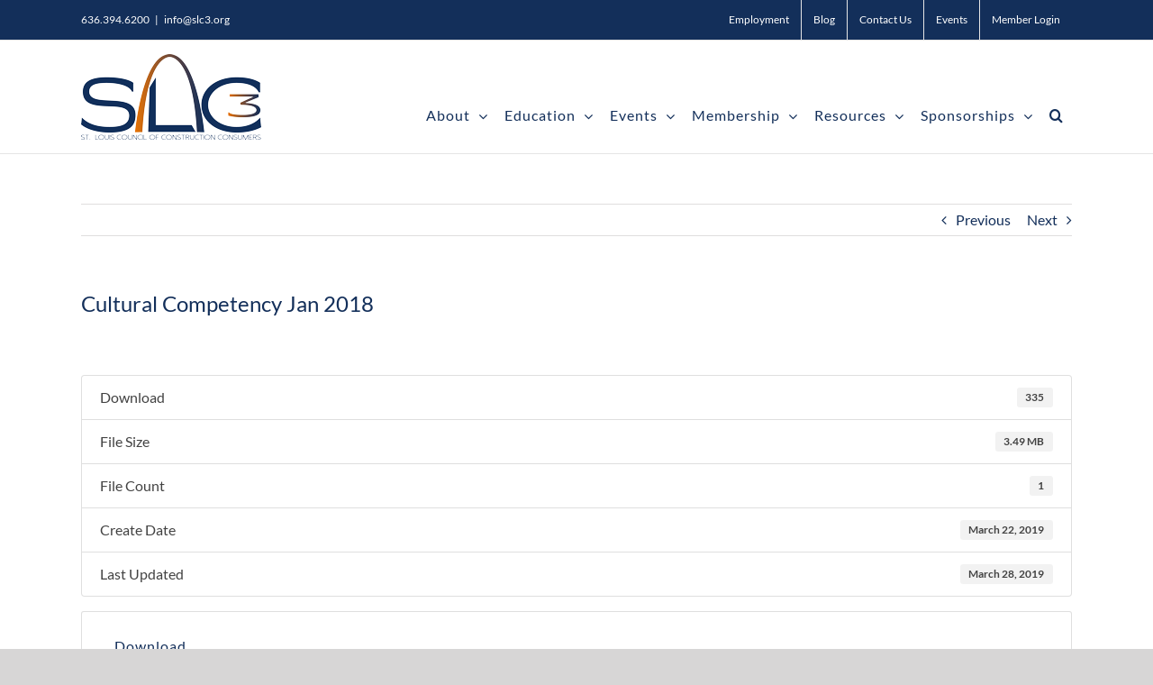

--- FILE ---
content_type: text/html; charset=UTF-8
request_url: https://slccc.net/download/cultural-competency-jan-2018/
body_size: 24502
content:
<!DOCTYPE html>
<html class="avada-html-layout-wide avada-html-header-position-top" dir="ltr" lang="en-US" prefix="og: https://ogp.me/ns#" prefix="og: http://ogp.me/ns# fb: http://ogp.me/ns/fb#">
<head>
	<meta http-equiv="X-UA-Compatible" content="IE=edge" />
	<meta http-equiv="Content-Type" content="text/html; charset=utf-8"/>
	<meta name="viewport" content="width=device-width, initial-scale=1" />
	<style>:root,::before,::after{--mec-color-skin: #132f5a;--mec-color-skin-rgba-1: rgba(19,47,90,.25);--mec-color-skin-rgba-2: rgba(19,47,90,.5);--mec-color-skin-rgba-3: rgba(19,47,90,.75);--mec-color-skin-rgba-4: rgba(19,47,90,.11);--mec-container-normal-width: 1196px;--mec-container-large-width: 1690px;--mec-title-color: #132f5a;--mec-title-color-hover: #132f5a;--mec-fes-main-color: #40d9f1;--mec-fes-main-color-rgba-1: rgba(64, 217, 241, 0.12);--mec-fes-main-color-rgba-2: rgba(64, 217, 241, 0.23);--mec-fes-main-color-rgba-3: rgba(64, 217, 241, 0.03);--mec-fes-main-color-rgba-4: rgba(64, 217, 241, 0.3);--mec-fes-main-color-rgba-5: rgb(64 217 241 / 7%);--mec-fes-main-color-rgba-6: rgba(64, 217, 241, 0.2);--mec-fluent-main-color: #ade7ff;--mec-fluent-main-color-rgba-1: rgba(173, 231, 255, 0.3);--mec-fluent-main-color-rgba-2: rgba(173, 231, 255, 0.8);--mec-fluent-main-color-rgba-3: rgba(173, 231, 255, 0.1);--mec-fluent-main-color-rgba-4: rgba(173, 231, 255, 0.2);--mec-fluent-main-color-rgba-5: rgba(173, 231, 255, 0.7);--mec-fluent-main-color-rgba-6: rgba(173, 231, 255, 0.7);--mec-fluent-bold-color: #00acf8;--mec-fluent-bg-hover-color: #ebf9ff;--mec-fluent-bg-color: #f5f7f8;--mec-fluent-second-bg-color: #d6eef9;}.mec-wrap, .mec-wrap div:not([class^="elementor-"]), .lity-container, .mec-wrap h1, .mec-wrap h2, .mec-wrap h3, .mec-wrap h4, .mec-wrap h5, .mec-wrap h6, .entry-content .mec-wrap h1, .entry-content .mec-wrap h2, .entry-content .mec-wrap h3, .entry-content .mec-wrap h4, .entry-content .mec-wrap h5, .entry-content .mec-wrap h6, .mec-wrap .mec-totalcal-box input[type="submit"], .mec-wrap .mec-totalcal-box .mec-totalcal-view span, .mec-agenda-event-title a, .lity-content .mec-events-meta-group-booking select, .lity-content .mec-book-ticket-variation h5, .lity-content .mec-events-meta-group-booking input[type="number"], .lity-content .mec-events-meta-group-booking input[type="text"], .lity-content .mec-events-meta-group-booking input[type="email"],.mec-organizer-item a, .mec-single-event .mec-events-meta-group-booking ul.mec-book-tickets-container li.mec-book-ticket-container label{ font-family: "Montserrat", -apple-system, BlinkMacSystemFont, "Segoe UI", Roboto, sans-serif;}.mec-event-content p, .mec-search-bar-result .mec-event-detail{ font-family: Roboto, sans-serif;} .mec-wrap .mec-totalcal-box input, .mec-wrap .mec-totalcal-box select, .mec-checkboxes-search .mec-searchbar-category-wrap, .mec-wrap .mec-totalcal-box .mec-totalcal-view span{ font-family: "Roboto", Helvetica, Arial, sans-serif; }.mec-event-grid-modern .event-grid-modern-head .mec-event-day, .mec-event-list-minimal .mec-time-details, .mec-event-list-minimal .mec-event-detail, .mec-event-list-modern .mec-event-detail, .mec-event-grid-minimal .mec-time-details, .mec-event-grid-minimal .mec-event-detail, .mec-event-grid-simple .mec-event-detail, .mec-event-cover-modern .mec-event-place, .mec-event-cover-clean .mec-event-place, .mec-calendar .mec-event-article .mec-localtime-details div, .mec-calendar .mec-event-article .mec-event-detail, .mec-calendar.mec-calendar-daily .mec-calendar-d-top h2, .mec-calendar.mec-calendar-daily .mec-calendar-d-top h3, .mec-toggle-item-col .mec-event-day, .mec-weather-summary-temp{ font-family: "Roboto", sans-serif; } .mec-fes-form, .mec-fes-list, .mec-fes-form input, .mec-event-date .mec-tooltip .box, .mec-event-status .mec-tooltip .box, .ui-datepicker.ui-widget, .mec-fes-form button[type="submit"].mec-fes-sub-button, .mec-wrap .mec-timeline-events-container p, .mec-wrap .mec-timeline-events-container h4, .mec-wrap .mec-timeline-events-container div, .mec-wrap .mec-timeline-events-container a, .mec-wrap .mec-timeline-events-container span{ font-family: -apple-system, BlinkMacSystemFont, "Segoe UI", Roboto, sans-serif !important; }</style><style>#mec-book-form-btn-step-1 {
    background-color: #24ca4f !Important;}
.mec-single-event .mec-events-meta-group-booking .mec-book-price-total {color: #F48508 !Important}
.mec-book-form-next-button{background-color:#F48508 !Important}
#mec-book-form-btn-step-1 { background-color: #F48508 !Important;}
.mec-single-event .mec-events-meta-group-booking form > h4::before, .mec-single-event .mec-frontbox-title::before, .mec-single-event .mec-wrap-checkout h4::before {border-bottom: 4px solid #F48508 !Important;}</style>	<style>img:is([sizes="auto" i], [sizes^="auto," i]) { contain-intrinsic-size: 3000px 1500px }</style>
	
		<!-- All in One SEO 4.9.0 - aioseo.com -->
	<meta name="robots" content="max-image-preview:large" />
	<meta name="author" content="Connie Leinicke"/>
	<link rel="canonical" href="https://slccc.net/download/cultural-competency-jan-2018/" />
	<meta name="generator" content="All in One SEO (AIOSEO) 4.9.0" />
		<meta property="og:locale" content="en_US" />
		<meta property="og:site_name" content="SLC3 -St. Louis Council of Construction Consumers - Construction Organization Led by Consumers" />
		<meta property="og:type" content="article" />
		<meta property="og:title" content="Cultural Competency Jan 2018 - SLC3 -St. Louis Council of Construction Consumers" />
		<meta property="og:url" content="https://slccc.net/download/cultural-competency-jan-2018/" />
		<meta property="article:published_time" content="2019-03-22T21:30:36+00:00" />
		<meta property="article:modified_time" content="2019-03-28T19:44:55+00:00" />
		<meta name="twitter:card" content="summary_large_image" />
		<meta name="twitter:title" content="Cultural Competency Jan 2018 - SLC3 -St. Louis Council of Construction Consumers" />
		<script type="application/ld+json" class="aioseo-schema">
			{"@context":"https:\/\/schema.org","@graph":[{"@type":"BreadcrumbList","@id":"https:\/\/slccc.net\/download\/cultural-competency-jan-2018\/#breadcrumblist","itemListElement":[{"@type":"ListItem","@id":"https:\/\/slccc.net#listItem","position":1,"name":"Home","item":"https:\/\/slccc.net","nextItem":{"@type":"ListItem","@id":"https:\/\/slccc.net\/download-category\/educational-program-handouts\/#listItem","name":"Educational Program Handouts"}},{"@type":"ListItem","@id":"https:\/\/slccc.net\/download-category\/educational-program-handouts\/#listItem","position":2,"name":"Educational Program Handouts","item":"https:\/\/slccc.net\/download-category\/educational-program-handouts\/","nextItem":{"@type":"ListItem","@id":"https:\/\/slccc.net\/download-category\/2018-educational-program-handouts\/#listItem","name":"2018"},"previousItem":{"@type":"ListItem","@id":"https:\/\/slccc.net#listItem","name":"Home"}},{"@type":"ListItem","@id":"https:\/\/slccc.net\/download-category\/2018-educational-program-handouts\/#listItem","position":3,"name":"2018","item":"https:\/\/slccc.net\/download-category\/2018-educational-program-handouts\/","nextItem":{"@type":"ListItem","@id":"https:\/\/slccc.net\/download\/cultural-competency-jan-2018\/#listItem","name":"Cultural Competency Jan 2018"},"previousItem":{"@type":"ListItem","@id":"https:\/\/slccc.net\/download-category\/educational-program-handouts\/#listItem","name":"Educational Program Handouts"}},{"@type":"ListItem","@id":"https:\/\/slccc.net\/download\/cultural-competency-jan-2018\/#listItem","position":4,"name":"Cultural Competency Jan 2018","previousItem":{"@type":"ListItem","@id":"https:\/\/slccc.net\/download-category\/2018-educational-program-handouts\/#listItem","name":"2018"}}]},{"@type":"Organization","@id":"https:\/\/slccc.net\/#organization","name":"SLC3 -St. Louis Council of Construction Consumers","description":"Construction Organization Led by Consumers","url":"https:\/\/slccc.net\/"},{"@type":"Person","@id":"https:\/\/slccc.net\/author\/leinicke\/#author","url":"https:\/\/slccc.net\/author\/leinicke\/","name":"Connie Leinicke","image":{"@type":"ImageObject","@id":"https:\/\/slccc.net\/download\/cultural-competency-jan-2018\/#authorImage","url":"https:\/\/slccc.net\/wp-content\/plugins\/ultimate-member\/assets\/img\/default_avatar.jpg","width":96,"height":96,"caption":"Connie Leinicke"}},{"@type":"WebPage","@id":"https:\/\/slccc.net\/download\/cultural-competency-jan-2018\/#webpage","url":"https:\/\/slccc.net\/download\/cultural-competency-jan-2018\/","name":"Cultural Competency Jan 2018 - SLC3 -St. Louis Council of Construction Consumers","inLanguage":"en-US","isPartOf":{"@id":"https:\/\/slccc.net\/#website"},"breadcrumb":{"@id":"https:\/\/slccc.net\/download\/cultural-competency-jan-2018\/#breadcrumblist"},"author":{"@id":"https:\/\/slccc.net\/author\/leinicke\/#author"},"creator":{"@id":"https:\/\/slccc.net\/author\/leinicke\/#author"},"datePublished":"2019-03-22T16:30:36-05:00","dateModified":"2019-03-28T14:44:55-05:00"},{"@type":"WebSite","@id":"https:\/\/slccc.net\/#website","url":"https:\/\/slccc.net\/","name":"SLC3 -St. Louis Council of Construction Consumers","description":"Construction Organization Led by Consumers","inLanguage":"en-US","publisher":{"@id":"https:\/\/slccc.net\/#organization"}}]}
		</script>
		<!-- All in One SEO -->


	<!-- This site is optimized with the Yoast SEO plugin v23.2 - https://yoast.com/wordpress/plugins/seo/ -->
	<title>Cultural Competency Jan 2018 - SLC3 -St. Louis Council of Construction Consumers</title>
	<link rel="canonical" href="https://slccc.net/download/cultural-competency-jan-2018/" />
	<meta property="og:locale" content="en_US" />
	<meta property="og:type" content="article" />
	<meta property="og:title" content="Cultural Competency Jan 2018 - SLC3 -St. Louis Council of Construction Consumers" />
	<meta property="og:url" content="https://slccc.net/download/cultural-competency-jan-2018/" />
	<meta property="og:site_name" content="SLC3 -St. Louis Council of Construction Consumers" />
	<meta property="article:modified_time" content="2019-03-28T19:44:55+00:00" />
	<meta name="twitter:card" content="summary_large_image" />
	<script type="application/ld+json" class="yoast-schema-graph">{"@context":"https://schema.org","@graph":[{"@type":"WebPage","@id":"https://slccc.net/download/cultural-competency-jan-2018/","url":"https://slccc.net/download/cultural-competency-jan-2018/","name":"Cultural Competency Jan 2018 - SLC3 -St. Louis Council of Construction Consumers","isPartOf":{"@id":"https://slccc.net/#website"},"datePublished":"2019-03-22T21:30:36+00:00","dateModified":"2019-03-28T19:44:55+00:00","breadcrumb":{"@id":"https://slccc.net/download/cultural-competency-jan-2018/#breadcrumb"},"inLanguage":"en-US","potentialAction":[{"@type":"ReadAction","target":["https://slccc.net/download/cultural-competency-jan-2018/"]}]},{"@type":"BreadcrumbList","@id":"https://slccc.net/download/cultural-competency-jan-2018/#breadcrumb","itemListElement":[{"@type":"ListItem","position":1,"name":"Home","item":"https://slccc.net/"},{"@type":"ListItem","position":2,"name":"Cultural Competency Jan 2018"}]},{"@type":"WebSite","@id":"https://slccc.net/#website","url":"https://slccc.net/","name":"SLC3 -St. Louis Council of Construction Consumers","description":"Construction Organization Led by Consumers","potentialAction":[{"@type":"SearchAction","target":{"@type":"EntryPoint","urlTemplate":"https://slccc.net/?s={search_term_string}"},"query-input":"required name=search_term_string"}],"inLanguage":"en-US"}]}</script>
	<!-- / Yoast SEO plugin. -->


<link rel='dns-prefetch' href='//www.google.com' />
<link rel='dns-prefetch' href='//a.omappapi.com' />
<link rel='dns-prefetch' href='//fonts.googleapis.com' />
<link rel='dns-prefetch' href='//use.fontawesome.com' />
<link rel="alternate" type="application/rss+xml" title="SLC3 -St. Louis Council of Construction Consumers &raquo; Feed" href="https://slccc.net/feed/" />
					<link rel="shortcut icon" href="https://slccc.net/wp-content/uploads/2021/07/favicon.ico" type="image/x-icon" />
		
					<!-- Apple Touch Icon -->
			<link rel="apple-touch-icon" sizes="180x180" href="https://slccc.net/wp-content/uploads/2021/07/SLC3-SOCIAL-FAVICON.png">
		
					<!-- Android Icon -->
			<link rel="icon" sizes="192x192" href="https://slccc.net/wp-content/uploads/2021/07/SLC3-SOCIAL-FAVICON.png">
		
					<!-- MS Edge Icon -->
			<meta name="msapplication-TileImage" content="https://slccc.net/wp-content/uploads/2021/07/SLC3-SOCIAL-FAVICON.png">
						<!-- This site uses the Google Analytics by MonsterInsights plugin v9.0.1 - Using Analytics tracking - https://www.monsterinsights.com/ -->
							<script src="//www.googletagmanager.com/gtag/js?id=G-H11JGGENZV"  data-cfasync="false" data-wpfc-render="false" type="text/javascript" async></script>
			<script data-cfasync="false" data-wpfc-render="false" type="text/javascript">
				var mi_version = '9.0.1';
				var mi_track_user = true;
				var mi_no_track_reason = '';
								var MonsterInsightsDefaultLocations = {"page_location":"https:\/\/slccc.net\/download\/cultural-competency-jan-2018\/"};
				if ( typeof MonsterInsightsPrivacyGuardFilter === 'function' ) {
					var MonsterInsightsLocations = (typeof MonsterInsightsExcludeQuery === 'object') ? MonsterInsightsPrivacyGuardFilter( MonsterInsightsExcludeQuery ) : MonsterInsightsPrivacyGuardFilter( MonsterInsightsDefaultLocations );
				} else {
					var MonsterInsightsLocations = (typeof MonsterInsightsExcludeQuery === 'object') ? MonsterInsightsExcludeQuery : MonsterInsightsDefaultLocations;
				}

								var disableStrs = [
										'ga-disable-G-H11JGGENZV',
									];

				/* Function to detect opted out users */
				function __gtagTrackerIsOptedOut() {
					for (var index = 0; index < disableStrs.length; index++) {
						if (document.cookie.indexOf(disableStrs[index] + '=true') > -1) {
							return true;
						}
					}

					return false;
				}

				/* Disable tracking if the opt-out cookie exists. */
				if (__gtagTrackerIsOptedOut()) {
					for (var index = 0; index < disableStrs.length; index++) {
						window[disableStrs[index]] = true;
					}
				}

				/* Opt-out function */
				function __gtagTrackerOptout() {
					for (var index = 0; index < disableStrs.length; index++) {
						document.cookie = disableStrs[index] + '=true; expires=Thu, 31 Dec 2099 23:59:59 UTC; path=/';
						window[disableStrs[index]] = true;
					}
				}

				if ('undefined' === typeof gaOptout) {
					function gaOptout() {
						__gtagTrackerOptout();
					}
				}
								window.dataLayer = window.dataLayer || [];

				window.MonsterInsightsDualTracker = {
					helpers: {},
					trackers: {},
				};
				if (mi_track_user) {
					function __gtagDataLayer() {
						dataLayer.push(arguments);
					}

					function __gtagTracker(type, name, parameters) {
						if (!parameters) {
							parameters = {};
						}

						if (parameters.send_to) {
							__gtagDataLayer.apply(null, arguments);
							return;
						}

						if (type === 'event') {
														parameters.send_to = monsterinsights_frontend.v4_id;
							var hookName = name;
							if (typeof parameters['event_category'] !== 'undefined') {
								hookName = parameters['event_category'] + ':' + name;
							}

							if (typeof MonsterInsightsDualTracker.trackers[hookName] !== 'undefined') {
								MonsterInsightsDualTracker.trackers[hookName](parameters);
							} else {
								__gtagDataLayer('event', name, parameters);
							}
							
						} else {
							__gtagDataLayer.apply(null, arguments);
						}
					}

					__gtagTracker('js', new Date());
					__gtagTracker('set', {
						'developer_id.dZGIzZG': true,
											});
					if ( MonsterInsightsLocations.page_location ) {
						__gtagTracker('set', MonsterInsightsLocations);
					}
										__gtagTracker('config', 'G-H11JGGENZV', {"forceSSL":"true","link_attribution":"true"} );
															window.gtag = __gtagTracker;										(function () {
						/* https://developers.google.com/analytics/devguides/collection/analyticsjs/ */
						/* ga and __gaTracker compatibility shim. */
						var noopfn = function () {
							return null;
						};
						var newtracker = function () {
							return new Tracker();
						};
						var Tracker = function () {
							return null;
						};
						var p = Tracker.prototype;
						p.get = noopfn;
						p.set = noopfn;
						p.send = function () {
							var args = Array.prototype.slice.call(arguments);
							args.unshift('send');
							__gaTracker.apply(null, args);
						};
						var __gaTracker = function () {
							var len = arguments.length;
							if (len === 0) {
								return;
							}
							var f = arguments[len - 1];
							if (typeof f !== 'object' || f === null || typeof f.hitCallback !== 'function') {
								if ('send' === arguments[0]) {
									var hitConverted, hitObject = false, action;
									if ('event' === arguments[1]) {
										if ('undefined' !== typeof arguments[3]) {
											hitObject = {
												'eventAction': arguments[3],
												'eventCategory': arguments[2],
												'eventLabel': arguments[4],
												'value': arguments[5] ? arguments[5] : 1,
											}
										}
									}
									if ('pageview' === arguments[1]) {
										if ('undefined' !== typeof arguments[2]) {
											hitObject = {
												'eventAction': 'page_view',
												'page_path': arguments[2],
											}
										}
									}
									if (typeof arguments[2] === 'object') {
										hitObject = arguments[2];
									}
									if (typeof arguments[5] === 'object') {
										Object.assign(hitObject, arguments[5]);
									}
									if ('undefined' !== typeof arguments[1].hitType) {
										hitObject = arguments[1];
										if ('pageview' === hitObject.hitType) {
											hitObject.eventAction = 'page_view';
										}
									}
									if (hitObject) {
										action = 'timing' === arguments[1].hitType ? 'timing_complete' : hitObject.eventAction;
										hitConverted = mapArgs(hitObject);
										__gtagTracker('event', action, hitConverted);
									}
								}
								return;
							}

							function mapArgs(args) {
								var arg, hit = {};
								var gaMap = {
									'eventCategory': 'event_category',
									'eventAction': 'event_action',
									'eventLabel': 'event_label',
									'eventValue': 'event_value',
									'nonInteraction': 'non_interaction',
									'timingCategory': 'event_category',
									'timingVar': 'name',
									'timingValue': 'value',
									'timingLabel': 'event_label',
									'page': 'page_path',
									'location': 'page_location',
									'title': 'page_title',
									'referrer' : 'page_referrer',
								};
								for (arg in args) {
																		if (!(!args.hasOwnProperty(arg) || !gaMap.hasOwnProperty(arg))) {
										hit[gaMap[arg]] = args[arg];
									} else {
										hit[arg] = args[arg];
									}
								}
								return hit;
							}

							try {
								f.hitCallback();
							} catch (ex) {
							}
						};
						__gaTracker.create = newtracker;
						__gaTracker.getByName = newtracker;
						__gaTracker.getAll = function () {
							return [];
						};
						__gaTracker.remove = noopfn;
						__gaTracker.loaded = true;
						window['__gaTracker'] = __gaTracker;
					})();
									} else {
										console.log("");
					(function () {
						function __gtagTracker() {
							return null;
						}

						window['__gtagTracker'] = __gtagTracker;
						window['gtag'] = __gtagTracker;
					})();
									}
			</script>
				<!-- / Google Analytics by MonsterInsights -->
		<script type="text/javascript">
/* <![CDATA[ */
window._wpemojiSettings = {"baseUrl":"https:\/\/s.w.org\/images\/core\/emoji\/16.0.1\/72x72\/","ext":".png","svgUrl":"https:\/\/s.w.org\/images\/core\/emoji\/16.0.1\/svg\/","svgExt":".svg","source":{"concatemoji":"https:\/\/slccc.net\/wp-includes\/js\/wp-emoji-release.min.js?ver=6eb0eb147697aa694f03d77310214896"}};
/*! This file is auto-generated */
!function(s,n){var o,i,e;function c(e){try{var t={supportTests:e,timestamp:(new Date).valueOf()};sessionStorage.setItem(o,JSON.stringify(t))}catch(e){}}function p(e,t,n){e.clearRect(0,0,e.canvas.width,e.canvas.height),e.fillText(t,0,0);var t=new Uint32Array(e.getImageData(0,0,e.canvas.width,e.canvas.height).data),a=(e.clearRect(0,0,e.canvas.width,e.canvas.height),e.fillText(n,0,0),new Uint32Array(e.getImageData(0,0,e.canvas.width,e.canvas.height).data));return t.every(function(e,t){return e===a[t]})}function u(e,t){e.clearRect(0,0,e.canvas.width,e.canvas.height),e.fillText(t,0,0);for(var n=e.getImageData(16,16,1,1),a=0;a<n.data.length;a++)if(0!==n.data[a])return!1;return!0}function f(e,t,n,a){switch(t){case"flag":return n(e,"\ud83c\udff3\ufe0f\u200d\u26a7\ufe0f","\ud83c\udff3\ufe0f\u200b\u26a7\ufe0f")?!1:!n(e,"\ud83c\udde8\ud83c\uddf6","\ud83c\udde8\u200b\ud83c\uddf6")&&!n(e,"\ud83c\udff4\udb40\udc67\udb40\udc62\udb40\udc65\udb40\udc6e\udb40\udc67\udb40\udc7f","\ud83c\udff4\u200b\udb40\udc67\u200b\udb40\udc62\u200b\udb40\udc65\u200b\udb40\udc6e\u200b\udb40\udc67\u200b\udb40\udc7f");case"emoji":return!a(e,"\ud83e\udedf")}return!1}function g(e,t,n,a){var r="undefined"!=typeof WorkerGlobalScope&&self instanceof WorkerGlobalScope?new OffscreenCanvas(300,150):s.createElement("canvas"),o=r.getContext("2d",{willReadFrequently:!0}),i=(o.textBaseline="top",o.font="600 32px Arial",{});return e.forEach(function(e){i[e]=t(o,e,n,a)}),i}function t(e){var t=s.createElement("script");t.src=e,t.defer=!0,s.head.appendChild(t)}"undefined"!=typeof Promise&&(o="wpEmojiSettingsSupports",i=["flag","emoji"],n.supports={everything:!0,everythingExceptFlag:!0},e=new Promise(function(e){s.addEventListener("DOMContentLoaded",e,{once:!0})}),new Promise(function(t){var n=function(){try{var e=JSON.parse(sessionStorage.getItem(o));if("object"==typeof e&&"number"==typeof e.timestamp&&(new Date).valueOf()<e.timestamp+604800&&"object"==typeof e.supportTests)return e.supportTests}catch(e){}return null}();if(!n){if("undefined"!=typeof Worker&&"undefined"!=typeof OffscreenCanvas&&"undefined"!=typeof URL&&URL.createObjectURL&&"undefined"!=typeof Blob)try{var e="postMessage("+g.toString()+"("+[JSON.stringify(i),f.toString(),p.toString(),u.toString()].join(",")+"));",a=new Blob([e],{type:"text/javascript"}),r=new Worker(URL.createObjectURL(a),{name:"wpTestEmojiSupports"});return void(r.onmessage=function(e){c(n=e.data),r.terminate(),t(n)})}catch(e){}c(n=g(i,f,p,u))}t(n)}).then(function(e){for(var t in e)n.supports[t]=e[t],n.supports.everything=n.supports.everything&&n.supports[t],"flag"!==t&&(n.supports.everythingExceptFlag=n.supports.everythingExceptFlag&&n.supports[t]);n.supports.everythingExceptFlag=n.supports.everythingExceptFlag&&!n.supports.flag,n.DOMReady=!1,n.readyCallback=function(){n.DOMReady=!0}}).then(function(){return e}).then(function(){var e;n.supports.everything||(n.readyCallback(),(e=n.source||{}).concatemoji?t(e.concatemoji):e.wpemoji&&e.twemoji&&(t(e.twemoji),t(e.wpemoji)))}))}((window,document),window._wpemojiSettings);
/* ]]> */
</script>
<link rel='stylesheet' id='mec-select2-style-css' href='https://slccc.net/wp-content/plugins/modern-events-calendar/assets/packages/select2/select2.min.css?ver=7.13.0' type='text/css' media='all' />
<link rel='stylesheet' id='mec-font-icons-css' href='https://slccc.net/wp-content/plugins/modern-events-calendar/assets/css/iconfonts.css?ver=7.13.0' type='text/css' media='all' />
<link rel='stylesheet' id='mec-frontend-style-css' href='https://slccc.net/wp-content/plugins/modern-events-calendar/assets/css/frontend.min.css?ver=7.13.0' type='text/css' media='all' />
<link rel='stylesheet' id='mec-tooltip-style-css' href='https://slccc.net/wp-content/plugins/modern-events-calendar/assets/packages/tooltip/tooltip.css?ver=7.13.0' type='text/css' media='all' />
<link rel='stylesheet' id='mec-tooltip-shadow-style-css' href='https://slccc.net/wp-content/plugins/modern-events-calendar/assets/packages/tooltip/tooltipster-sideTip-shadow.min.css?ver=7.13.0' type='text/css' media='all' />
<link rel='stylesheet' id='featherlight-css' href='https://slccc.net/wp-content/plugins/modern-events-calendar/assets/packages/featherlight/featherlight.css?ver=7.13.0' type='text/css' media='all' />
<link rel='stylesheet' id='mec-google-fonts-css' href='//fonts.googleapis.com/css?family=Montserrat%3A400%2C700%7CRoboto%3A100%2C300%2C400%2C700&#038;ver=7.13.0' type='text/css' media='all' />
<link rel='stylesheet' id='mec-lity-style-css' href='https://slccc.net/wp-content/plugins/modern-events-calendar/assets/packages/lity/lity.min.css?ver=7.13.0' type='text/css' media='all' />
<link rel='stylesheet' id='mec-general-calendar-style-css' href='https://slccc.net/wp-content/plugins/modern-events-calendar/assets/css/mec-general-calendar.css?ver=7.13.0' type='text/css' media='all' />
<style id='wp-emoji-styles-inline-css' type='text/css'>

	img.wp-smiley, img.emoji {
		display: inline !important;
		border: none !important;
		box-shadow: none !important;
		height: 1em !important;
		width: 1em !important;
		margin: 0 0.07em !important;
		vertical-align: -0.1em !important;
		background: none !important;
		padding: 0 !important;
	}
</style>
<link rel='stylesheet' id='aioseo/css/src/vue/standalone/blocks/table-of-contents/global.scss-css' href='https://slccc.net/wp-content/plugins/all-in-one-seo-pack/dist/Lite/assets/css/table-of-contents/global.e90f6d47.css?ver=4.9.0' type='text/css' media='all' />
<link rel='stylesheet' id='ctct_form_styles-css' href='https://slccc.net/wp-content/plugins/constant-contact-forms/assets/css/style.css?ver=2.6.0' type='text/css' media='all' />
<link rel='stylesheet' id='wpdm-font-awesome-css' href='https://use.fontawesome.com/releases/v6.2.0/css/all.css?ver=6eb0eb147697aa694f03d77310214896' type='text/css' media='all' />
<link rel='stylesheet' id='wpdm-front-bootstrap-css' href='https://slccc.net/wp-content/plugins/download-manager/assets/bootstrap/css/bootstrap.min.css?ver=6eb0eb147697aa694f03d77310214896' type='text/css' media='all' />
<link rel='stylesheet' id='wpdm-front-css' href='https://slccc.net/wp-content/plugins/download-manager/assets/css/front.css?ver=6eb0eb147697aa694f03d77310214896' type='text/css' media='all' />
<link rel='stylesheet' id='vfb-pro-css' href='https://slccc.net/wp-content/plugins/vfb-pro/public/assets/css/vfb-style.min.css?ver=2019.05.10' type='text/css' media='all' />
<style id='woocommerce-inline-inline-css' type='text/css'>
.woocommerce form .form-row .required { visibility: visible; }
</style>
<link rel='stylesheet' id='wp-job-manager-job-listings-css' href='https://slccc.net/wp-content/plugins/wp-job-manager/assets/dist/css/job-listings.css?ver=598383a28ac5f9f156e4' type='text/css' media='all' />
<link rel='stylesheet' id='um_user_location_members-css' href='https://slccc.net/wp-content/plugins/um-user-locations/assets/css/members.min.css?ver=6eb0eb147697aa694f03d77310214896' type='text/css' media='all' />
<link rel='stylesheet' id='um_modal-css' href='https://slccc.net/wp-content/plugins/ultimate-member/assets/css/um-modal.min.css?ver=2.11.1' type='text/css' media='all' />
<link rel='stylesheet' id='um_ui-css' href='https://slccc.net/wp-content/plugins/ultimate-member/assets/libs/jquery-ui/jquery-ui.min.css?ver=1.13.2' type='text/css' media='all' />
<link rel='stylesheet' id='um_tipsy-css' href='https://slccc.net/wp-content/plugins/ultimate-member/assets/libs/tipsy/tipsy.min.css?ver=1.0.0a' type='text/css' media='all' />
<link rel='stylesheet' id='um_raty-css' href='https://slccc.net/wp-content/plugins/ultimate-member/assets/libs/raty/um-raty.min.css?ver=2.6.0' type='text/css' media='all' />
<link rel='stylesheet' id='select2-css' href='https://slccc.net/wp-content/plugins/ultimate-member/assets/libs/select2/select2.min.css?ver=4.0.13' type='text/css' media='all' />
<link rel='stylesheet' id='um_fileupload-css' href='https://slccc.net/wp-content/plugins/ultimate-member/assets/css/um-fileupload.min.css?ver=2.11.1' type='text/css' media='all' />
<link rel='stylesheet' id='um_confirm-css' href='https://slccc.net/wp-content/plugins/ultimate-member/assets/libs/um-confirm/um-confirm.min.css?ver=1.0' type='text/css' media='all' />
<link rel='stylesheet' id='um_datetime-css' href='https://slccc.net/wp-content/plugins/ultimate-member/assets/libs/pickadate/default.min.css?ver=3.6.2' type='text/css' media='all' />
<link rel='stylesheet' id='um_datetime_date-css' href='https://slccc.net/wp-content/plugins/ultimate-member/assets/libs/pickadate/default.date.min.css?ver=3.6.2' type='text/css' media='all' />
<link rel='stylesheet' id='um_datetime_time-css' href='https://slccc.net/wp-content/plugins/ultimate-member/assets/libs/pickadate/default.time.min.css?ver=3.6.2' type='text/css' media='all' />
<link rel='stylesheet' id='um_fonticons_ii-css' href='https://slccc.net/wp-content/plugins/ultimate-member/assets/libs/legacy/fonticons/fonticons-ii.min.css?ver=2.11.1' type='text/css' media='all' />
<link rel='stylesheet' id='um_fonticons_fa-css' href='https://slccc.net/wp-content/plugins/ultimate-member/assets/libs/legacy/fonticons/fonticons-fa.min.css?ver=2.11.1' type='text/css' media='all' />
<link rel='stylesheet' id='um_fontawesome-css' href='https://slccc.net/wp-content/plugins/ultimate-member/assets/css/um-fontawesome.min.css?ver=6.5.2' type='text/css' media='all' />
<link rel='stylesheet' id='um_common-css' href='https://slccc.net/wp-content/plugins/ultimate-member/assets/css/common.min.css?ver=2.11.1' type='text/css' media='all' />
<link rel='stylesheet' id='um_responsive-css' href='https://slccc.net/wp-content/plugins/ultimate-member/assets/css/um-responsive.min.css?ver=2.11.1' type='text/css' media='all' />
<link rel='stylesheet' id='um_styles-css' href='https://slccc.net/wp-content/plugins/ultimate-member/assets/css/um-styles.min.css?ver=2.11.1' type='text/css' media='all' />
<link rel='stylesheet' id='um_crop-css' href='https://slccc.net/wp-content/plugins/ultimate-member/assets/libs/cropper/cropper.min.css?ver=1.6.1' type='text/css' media='all' />
<link rel='stylesheet' id='um_profile-css' href='https://slccc.net/wp-content/plugins/ultimate-member/assets/css/um-profile.min.css?ver=2.11.1' type='text/css' media='all' />
<link rel='stylesheet' id='um_account-css' href='https://slccc.net/wp-content/plugins/ultimate-member/assets/css/um-account.min.css?ver=2.11.1' type='text/css' media='all' />
<link rel='stylesheet' id='um_misc-css' href='https://slccc.net/wp-content/plugins/ultimate-member/assets/css/um-misc.min.css?ver=2.11.1' type='text/css' media='all' />
<link rel='stylesheet' id='um_default_css-css' href='https://slccc.net/wp-content/plugins/ultimate-member/assets/css/um-old-default.min.css?ver=2.11.1' type='text/css' media='all' />
<link rel='stylesheet' id='fusion-dynamic-css-css' href='https://slccc.net/wp-content/uploads/fusion-styles/641cfa25f23cd93f2c261adf7ed19ed5.min.css?ver=3.11.4' type='text/css' media='all' />
<script type="text/template" id="tmpl-variation-template">
	<div class="woocommerce-variation-description">{{{ data.variation.variation_description }}}</div>
	<div class="woocommerce-variation-price">{{{ data.variation.price_html }}}</div>
	<div class="woocommerce-variation-availability">{{{ data.variation.availability_html }}}</div>
</script>
<script type="text/template" id="tmpl-unavailable-variation-template">
	<p>Sorry, this product is unavailable. Please choose a different combination.</p>
</script>
<script type="text/javascript" src="https://slccc.net/wp-includes/js/jquery/jquery.min.js?ver=3.7.1" id="jquery-core-js"></script>
<script type="text/javascript" src="https://slccc.net/wp-includes/js/jquery/jquery-migrate.min.js?ver=3.4.1" id="jquery-migrate-js"></script>
<script type="text/javascript" src="https://slccc.net/wp-content/plugins/google-analytics-premium/assets/js/frontend-gtag.min.js?ver=9.0.1" id="monsterinsights-frontend-script-js"></script>
<script data-cfasync="false" data-wpfc-render="false" type="text/javascript" id='monsterinsights-frontend-script-js-extra'>/* <![CDATA[ */
var monsterinsights_frontend = {"js_events_tracking":"true","download_extensions":"doc,pdf,ppt,zip,xls,docx,pptx,xlsx","inbound_paths":"[{\"path\":\"\\\/go\\\/\",\"label\":\"affiliate\"},{\"path\":\"\\\/recommend\\\/\",\"label\":\"affiliate\"}]","home_url":"https:\/\/slccc.net","hash_tracking":"false","v4_id":"G-H11JGGENZV"};/* ]]> */
</script>
<script type="text/javascript" src="https://slccc.net/wp-content/plugins/download-manager/assets/bootstrap/js/bootstrap.bundle.min.js?ver=6eb0eb147697aa694f03d77310214896" id="wpdm-front-bootstrap-js"></script>
<script type="text/javascript" id="wpdm-frontjs-js-extra">
/* <![CDATA[ */
var wpdm_url = {"home":"https:\/\/slccc.net\/","site":"https:\/\/slccc.net\/","ajax":"https:\/\/slccc.net\/wp-admin\/admin-ajax.php"};
var wpdm_js = {"spinner":"<i class=\"fas fa-sun fa-spin\"><\/i>","client_id":"4907faa5910ecf402d49450f2c88de68"};
var wpdm_strings = {"pass_var":"Password Verified!","pass_var_q":"Please click following button to start download.","start_dl":"Start Download"};
/* ]]> */
</script>
<script type="text/javascript" src="https://slccc.net/wp-content/plugins/download-manager/assets/js/front.js?ver=6.5.0" id="wpdm-frontjs-js"></script>
<script type="text/javascript" src="https://slccc.net/wp-content/plugins/woocommerce/assets/js/jquery-blockui/jquery.blockUI.min.js?ver=2.7.0-wc.9.1.4" id="jquery-blockui-js" data-wp-strategy="defer"></script>
<script type="text/javascript" id="wc-add-to-cart-js-extra">
/* <![CDATA[ */
var wc_add_to_cart_params = {"ajax_url":"\/wp-admin\/admin-ajax.php","wc_ajax_url":"\/?wc-ajax=%%endpoint%%","i18n_view_cart":"View cart","cart_url":"https:\/\/slccc.net\/cart\/","is_cart":"","cart_redirect_after_add":"no"};
/* ]]> */
</script>
<script type="text/javascript" src="https://slccc.net/wp-content/plugins/woocommerce/assets/js/frontend/add-to-cart.min.js?ver=9.1.4" id="wc-add-to-cart-js" defer="defer" data-wp-strategy="defer"></script>
<script type="text/javascript" src="https://slccc.net/wp-content/plugins/woocommerce/assets/js/js-cookie/js.cookie.min.js?ver=2.1.4-wc.9.1.4" id="js-cookie-js" data-wp-strategy="defer"></script>
<script type="text/javascript" id="woocommerce-js-extra">
/* <![CDATA[ */
var woocommerce_params = {"ajax_url":"\/wp-admin\/admin-ajax.php","wc_ajax_url":"\/?wc-ajax=%%endpoint%%"};
/* ]]> */
</script>
<script type="text/javascript" src="https://slccc.net/wp-content/plugins/woocommerce/assets/js/frontend/woocommerce.min.js?ver=9.1.4" id="woocommerce-js" data-wp-strategy="defer"></script>
<script type="text/javascript" src="https://slccc.net/wp-includes/js/underscore.min.js?ver=1.13.7" id="underscore-js"></script>
<script type="text/javascript" id="wp-util-js-extra">
/* <![CDATA[ */
var _wpUtilSettings = {"ajax":{"url":"\/wp-admin\/admin-ajax.php"}};
/* ]]> */
</script>
<script type="text/javascript" src="https://slccc.net/wp-includes/js/wp-util.min.js?ver=6eb0eb147697aa694f03d77310214896" id="wp-util-js"></script>
<script type="text/javascript" id="wc-add-to-cart-variation-js-extra">
/* <![CDATA[ */
var wc_add_to_cart_variation_params = {"wc_ajax_url":"\/?wc-ajax=%%endpoint%%","i18n_no_matching_variations_text":"Sorry, no products matched your selection. Please choose a different combination.","i18n_make_a_selection_text":"Please select some product options before adding this product to your cart.","i18n_unavailable_text":"Sorry, this product is unavailable. Please choose a different combination."};
/* ]]> */
</script>
<script type="text/javascript" src="https://slccc.net/wp-content/plugins/woocommerce/assets/js/frontend/add-to-cart-variation.min.js?ver=9.1.4" id="wc-add-to-cart-variation-js" defer="defer" data-wp-strategy="defer"></script>
<script type="text/javascript" id="pushengage-sdk-init-js-after">
/* <![CDATA[ */
console.error("You haven’t finished setting up your site with PushEngage. Please connect your account!!");
/* ]]> */
</script>
<script type="text/javascript" src="https://slccc.net/wp-content/plugins/ultimate-member/assets/js/um-gdpr.min.js?ver=2.11.1" id="um-gdpr-js"></script>
<script type="text/javascript" id="wc_additional_fees_script-js-extra">
/* <![CDATA[ */
var add_fee_vars = {"add_fee_ajaxurl":"https:\/\/slccc.net\/wp-admin\/admin-ajax.php","add_fee_nonce":"c49a21ad10","alert_ajax_error":"An internal server error occured in processing a request. Please try again or contact us. Thank you. "};
/* ]]> */
</script>
<script type="text/javascript" src="https://slccc.net/wp-content/plugins/woocommerce-additional-fees/js/wc_additional_fees.js?ver=6eb0eb147697aa694f03d77310214896" id="wc_additional_fees_script-js"></script>
<link rel="https://api.w.org/" href="https://slccc.net/wp-json/" /><link rel="EditURI" type="application/rsd+xml" title="RSD" href="https://slccc.net/xmlrpc.php?rsd" />
<link rel="alternate" title="oEmbed (JSON)" type="application/json+oembed" href="https://slccc.net/wp-json/oembed/1.0/embed?url=https%3A%2F%2Fslccc.net%2Fdownload%2Fcultural-competency-jan-2018%2F" />
<link rel="alternate" title="oEmbed (XML)" type="text/xml+oembed" href="https://slccc.net/wp-json/oembed/1.0/embed?url=https%3A%2F%2Fslccc.net%2Fdownload%2Fcultural-competency-jan-2018%2F&#038;format=xml" />
<style type="text/css" id="css-fb-visibility">@media screen and (max-width: 640px){.fusion-no-small-visibility{display:none !important;}body .sm-text-align-center{text-align:center !important;}body .sm-text-align-left{text-align:left !important;}body .sm-text-align-right{text-align:right !important;}body .sm-flex-align-center{justify-content:center !important;}body .sm-flex-align-flex-start{justify-content:flex-start !important;}body .sm-flex-align-flex-end{justify-content:flex-end !important;}body .sm-mx-auto{margin-left:auto !important;margin-right:auto !important;}body .sm-ml-auto{margin-left:auto !important;}body .sm-mr-auto{margin-right:auto !important;}body .fusion-absolute-position-small{position:absolute;top:auto;width:100%;}.awb-sticky.awb-sticky-small{ position: sticky; top: var(--awb-sticky-offset,0); }}@media screen and (min-width: 641px) and (max-width: 1024px){.fusion-no-medium-visibility{display:none !important;}body .md-text-align-center{text-align:center !important;}body .md-text-align-left{text-align:left !important;}body .md-text-align-right{text-align:right !important;}body .md-flex-align-center{justify-content:center !important;}body .md-flex-align-flex-start{justify-content:flex-start !important;}body .md-flex-align-flex-end{justify-content:flex-end !important;}body .md-mx-auto{margin-left:auto !important;margin-right:auto !important;}body .md-ml-auto{margin-left:auto !important;}body .md-mr-auto{margin-right:auto !important;}body .fusion-absolute-position-medium{position:absolute;top:auto;width:100%;}.awb-sticky.awb-sticky-medium{ position: sticky; top: var(--awb-sticky-offset,0); }}@media screen and (min-width: 1025px){.fusion-no-large-visibility{display:none !important;}body .lg-text-align-center{text-align:center !important;}body .lg-text-align-left{text-align:left !important;}body .lg-text-align-right{text-align:right !important;}body .lg-flex-align-center{justify-content:center !important;}body .lg-flex-align-flex-start{justify-content:flex-start !important;}body .lg-flex-align-flex-end{justify-content:flex-end !important;}body .lg-mx-auto{margin-left:auto !important;margin-right:auto !important;}body .lg-ml-auto{margin-left:auto !important;}body .lg-mr-auto{margin-right:auto !important;}body .fusion-absolute-position-large{position:absolute;top:auto;width:100%;}.awb-sticky.awb-sticky-large{ position: sticky; top: var(--awb-sticky-offset,0); }}</style>	<noscript><style>.woocommerce-product-gallery{ opacity: 1 !important; }</style></noscript>
	<style class='wp-fonts-local' type='text/css'>
@font-face{font-family:Inter;font-style:normal;font-weight:300 900;font-display:fallback;src:url('https://slccc.net/wp-content/plugins/woocommerce/assets/fonts/Inter-VariableFont_slnt,wght.woff2') format('woff2');font-stretch:normal;}
@font-face{font-family:Cardo;font-style:normal;font-weight:400;font-display:fallback;src:url('https://slccc.net/wp-content/plugins/woocommerce/assets/fonts/cardo_normal_400.woff2') format('woff2');}
</style>
<link rel="icon" href="https://slccc.net/wp-content/uploads/2021/07/cropped-SLC3-SOCIAL-FAVICON-32x32.png" sizes="32x32" />
<link rel="icon" href="https://slccc.net/wp-content/uploads/2021/07/cropped-SLC3-SOCIAL-FAVICON-192x192.png" sizes="192x192" />
<link rel="apple-touch-icon" href="https://slccc.net/wp-content/uploads/2021/07/cropped-SLC3-SOCIAL-FAVICON-180x180.png" />
<meta name="msapplication-TileImage" content="https://slccc.net/wp-content/uploads/2021/07/cropped-SLC3-SOCIAL-FAVICON-270x270.png" />
		<style type="text/css" id="wp-custom-css">
			li.yellow-box a{color:white !Important;font-weight: large;padding:5px!Important;}
.yellow-box{background-color:#F48508;margin-bottom:1px;padding:1px;  border-radius: 15px;margin-right:40px}
/*fix menu width*/
.fusion-main-menu .sub-menu li {
    width: 320px;
}
.fusion-main-menu .sub-menu {
    background-color: #f2efef;
    width: 320px;
}
/*remove Zoom info from display*/
.tribe-events-meta-group-other dl{display:none !Important;}
button.forminator-button.forminator-button-submit, button#forminator-field-upload-1_646f984fe1364_button {
	border-radius: 0px;   
	background:#132F5A;
	color:#fff;
}
div#award_form {
    margin-bottom: 20px;
}
button.btn.btn-default.fileinput-remove.fileinput-remove-button {
    display: none !important;
}		</style>
				<script type="text/javascript">
			var doc = document.documentElement;
			doc.setAttribute( 'data-useragent', navigator.userAgent );
		</script>
		<meta name="generator" content="WordPress Download Manager 6.5.0" />
<!-- Global site tag (gtag.js) - Google Analytics -->
<script async src="https://www.googletagmanager.com/gtag/js?id=UA-48760776-1"></script>
<script>
  window.dataLayer = window.dataLayer || [];
  function gtag(){dataLayer.push(arguments);}
  gtag('js', new Date());

  gtag('config', 'UA-48760776-1');
</script>
<!-- Global site tag (gtag.js) - Google Analytics -->
<script async src="https://www.googletagmanager.com/gtag/js?id=UA-160179594-1"></script>
<script>
  window.dataLayer = window.dataLayer || [];
  function gtag(){dataLayer.push(arguments);}
  gtag('js', new Date());
 
  gtag('config', 'UA-160179594-1');
</script>		        <style>
            /* WPDM Link Template Styles */        </style>
		        <style>

            :root {
                --color-primary: #132f5a;
                --color-primary-rgb: 19, 47, 90;
                --color-primary-hover: #132f5a;
                --color-primary-active: #132f5a;
                --color-secondary: #6c757d;
                --color-secondary-rgb: 108, 117, 125;
                --color-secondary-hover: #6c757d;
                --color-secondary-active: #6c757d;
                --color-success: #18ce0f;
                --color-success-rgb: 24, 206, 15;
                --color-success-hover: #18ce0f;
                --color-success-active: #18ce0f;
                --color-info: #f48508;
                --color-info-rgb: 244, 133, 8;
                --color-info-hover: #f48508;
                --color-info-active: #f48508;
                --color-warning: #f48508;
                --color-warning-rgb: 244, 133, 8;
                --color-warning-hover: #f48508;
                --color-warning-active: #f48508;
                --color-danger: #f48508;
                --color-danger-rgb: 244, 133, 8;
                --color-danger-hover: #f48508;
                --color-danger-active: #f48508;
                --color-green: #30b570;
                --color-blue: #0073ff;
                --color-purple: #8557D3;
                --color-red: #ff5062;
                --color-muted: rgba(69, 89, 122, 0.6);
                --wpdm-font:  -apple-system, BlinkMacSystemFont, "Segoe UI", Roboto, Helvetica, Arial, sans-serif, "Apple Color Emoji", "Segoe UI Emoji", "Segoe UI Symbol";
            }

            .wpdm-download-link.btn.btn-link {
                border-radius: 4px;
            }


        </style>
		        <script>
            function wpdm_rest_url(request) {
                return "https://slccc.net/wp-json/wpdm/" + request;
            }
        </script>
		<style id="wpforms-css-vars-root">
				:root {
					--wpforms-field-border-radius: 3px;
--wpforms-field-border-style: solid;
--wpforms-field-border-size: 1px;
--wpforms-field-background-color: #ffffff;
--wpforms-field-border-color: rgba( 0, 0, 0, 0.25 );
--wpforms-field-border-color-spare: rgba( 0, 0, 0, 0.25 );
--wpforms-field-text-color: rgba( 0, 0, 0, 0.7 );
--wpforms-field-menu-color: #ffffff;
--wpforms-label-color: rgba( 0, 0, 0, 0.85 );
--wpforms-label-sublabel-color: rgba( 0, 0, 0, 0.55 );
--wpforms-label-error-color: #d63637;
--wpforms-button-border-radius: 3px;
--wpforms-button-border-style: none;
--wpforms-button-border-size: 1px;
--wpforms-button-background-color: #066aab;
--wpforms-button-border-color: #066aab;
--wpforms-button-text-color: #ffffff;
--wpforms-page-break-color: #066aab;
--wpforms-background-image: none;
--wpforms-background-position: center center;
--wpforms-background-repeat: no-repeat;
--wpforms-background-size: cover;
--wpforms-background-width: 100px;
--wpforms-background-height: 100px;
--wpforms-background-color: rgba( 0, 0, 0, 0 );
--wpforms-background-url: none;
--wpforms-container-padding: 0px;
--wpforms-container-border-style: none;
--wpforms-container-border-width: 1px;
--wpforms-container-border-color: #000000;
--wpforms-container-border-radius: 3px;
--wpforms-field-size-input-height: 43px;
--wpforms-field-size-input-spacing: 15px;
--wpforms-field-size-font-size: 16px;
--wpforms-field-size-line-height: 19px;
--wpforms-field-size-padding-h: 14px;
--wpforms-field-size-checkbox-size: 16px;
--wpforms-field-size-sublabel-spacing: 5px;
--wpforms-field-size-icon-size: 1;
--wpforms-label-size-font-size: 16px;
--wpforms-label-size-line-height: 19px;
--wpforms-label-size-sublabel-font-size: 14px;
--wpforms-label-size-sublabel-line-height: 17px;
--wpforms-button-size-font-size: 17px;
--wpforms-button-size-height: 41px;
--wpforms-button-size-padding-h: 15px;
--wpforms-button-size-margin-top: 10px;
--wpforms-container-shadow-size-box-shadow: none;

				}
			</style>
	</head>

<body data-rsssl=1 class="wp-singular wpdmpro-template-default single single-wpdmpro postid-3154 wp-theme-Avada wp-child-theme-SLCCC theme-Avada mec-theme-Avada woocommerce-no-js ctct-Avada awb-no-sidebars fusion-image-hovers fusion-pagination-sizing fusion-button_type-flat fusion-button_span-no fusion-button_gradient-linear avada-image-rollover-circle-yes avada-image-rollover-yes avada-image-rollover-direction-left slccc fusion-body ltr fusion-sticky-header no-tablet-sticky-header no-mobile-sticky-header no-mobile-slidingbar no-mobile-totop avada-has-rev-slider-styles fusion-disable-outline fusion-sub-menu-fade mobile-logo-pos-left layout-wide-mode avada-has-boxed-modal-shadow-none layout-scroll-offset-full avada-has-zero-margin-offset-top fusion-top-header menu-text-align-center fusion-woo-product-design-clean fusion-woo-shop-page-columns-4 fusion-woo-related-columns-4 fusion-woo-archive-page-columns-3 fusion-woocommerce-equal-heights avada-has-woo-gallery-disabled woo-sale-badge-circle woo-outofstock-badge-top_bar mobile-menu-design-modern fusion-show-pagination-text fusion-header-layout-v3 avada-responsive avada-footer-fx-none avada-menu-highlight-style-background fusion-search-form-classic fusion-main-menu-search-dropdown fusion-avatar-square avada-sticky-shrinkage avada-dropdown-styles avada-blog-layout-grid avada-blog-archive-layout-medium avada-header-shadow-no avada-menu-icon-position-left avada-has-mainmenu-dropdown-divider avada-has-mobile-menu-search avada-has-main-nav-search-icon avada-has-megamenu-item-divider avada-has-breadcrumb-mobile-hidden avada-has-titlebar-hide avada-has-pagination-padding avada-flyout-menu-direction-fade avada-ec-views-v1" data-awb-post-id="3154">
		<a class="skip-link screen-reader-text" href="#content">Skip to content</a>

	<div id="boxed-wrapper">
		
		<div id="wrapper" class="fusion-wrapper">
			<div id="home" style="position:relative;top:-1px;"></div>
							
					
			<header class="fusion-header-wrapper">
				<div class="fusion-header-v3 fusion-logo-alignment fusion-logo-left fusion-sticky-menu-1 fusion-sticky-logo-1 fusion-mobile-logo-1  fusion-mobile-menu-design-modern">
					
<div class="fusion-secondary-header">
	<div class="fusion-row">
					<div class="fusion-alignleft">
				<div class="fusion-contact-info"><span class="fusion-contact-info-phone-number">636.394.6200</span><span class="fusion-header-separator">|</span><span class="fusion-contact-info-email-address"><a href="mailto:&#105;&#110;&#102;o&#64;&#115;lc3&#46;o&#114;g">&#105;&#110;&#102;o&#64;&#115;lc3&#46;o&#114;g</a></span></div>			</div>
							<div class="fusion-alignright">
				<nav class="fusion-secondary-menu" role="navigation" aria-label="Secondary Menu"><ul id="menu-top-nav" class="menu"><li  id="menu-item-24889"  class="menu-item menu-item-type-custom menu-item-object-custom menu-item-24889"  data-item-id="24889"><a  href="https://members.slccc.net/job-postings" class="fusion-background-highlight"><span class="menu-text">Employment</span></a></li><li  id="menu-item-2892"  class="menu-item menu-item-type-post_type menu-item-object-page menu-item-2892"  data-item-id="2892"><a  href="https://slccc.net/blog/" class="fusion-background-highlight"><span class="menu-text">Blog</span></a></li><li  id="menu-item-24888"  class="menu-item menu-item-type-custom menu-item-object-custom menu-item-24888"  data-item-id="24888"><a  href="https://members.slccc.net/contact" class="fusion-background-highlight"><span class="menu-text">Contact Us</span></a></li><li  id="menu-item-2820"  class="menu-item menu-item-type-custom menu-item-object-custom menu-item-2820"  data-item-id="2820"><a  href="https://members.slccc.net/events" class="fusion-background-highlight"><span class="menu-text">Events</span></a></li><li  id="menu-item-24893"  class="menu-item menu-item-type-custom menu-item-object-custom menu-item-24893"  data-item-id="24893"><a  href="https://members.slccc.net/MIC/login" class="fusion-background-highlight"><span class="menu-text">Member Login</span></a></li></ul></nav><nav class="fusion-mobile-nav-holder fusion-mobile-menu-text-align-left" aria-label="Secondary Mobile Menu"></nav>			</div>
			</div>
</div>
<div class="fusion-header-sticky-height"></div>
<div class="fusion-header">
	<div class="fusion-row">
					<div class="fusion-logo" data-margin-top="15px" data-margin-bottom="15px" data-margin-left="0px" data-margin-right="0px">
			<a class="fusion-logo-link"  href="https://slccc.net/" >

						<!-- standard logo -->
			<img src="https://slccc.net/wp-content/uploads/2021/07/SLC3-st-louis-council-of-construction-consumers-logo-v2.png" srcset="https://slccc.net/wp-content/uploads/2021/07/SLC3-st-louis-council-of-construction-consumers-logo-v2.png 1x" width="200" height="95" alt="SLC3 -St. Louis Council of Construction Consumers Logo" data-retina_logo_url="" class="fusion-standard-logo" />

											<!-- mobile logo -->
				<img src="https://slccc.net/wp-content/uploads/2021/07/SLC3-st-louis-council-of-construction-consumers-logo-v2.png" srcset="https://slccc.net/wp-content/uploads/2021/07/SLC3-st-louis-council-of-construction-consumers-logo-v2.png 1x, https://slccc.net/wp-content/uploads/2021/07/SLC3-st-louis-council-of-construction-consumers-logo-v2.png 2x" width="200" height="95" style="max-height:95px;height:auto;" alt="SLC3 -St. Louis Council of Construction Consumers Logo" data-retina_logo_url="https://slccc.net/wp-content/uploads/2021/07/SLC3-st-louis-council-of-construction-consumers-logo-v2.png" class="fusion-mobile-logo" />
			
											<!-- sticky header logo -->
				<img src="https://slccc.net/wp-content/uploads/2021/07/SLC3-st-louis-council-of-construction-consumers-logo-v2.png" srcset="https://slccc.net/wp-content/uploads/2021/07/SLC3-st-louis-council-of-construction-consumers-logo-v2.png 1x" width="200" height="95" alt="SLC3 -St. Louis Council of Construction Consumers Logo" data-retina_logo_url="" class="fusion-sticky-logo" />
					</a>
		</div>		<nav class="fusion-main-menu" aria-label="Main Menu"><ul id="menu-main-nav" class="fusion-menu"><li  id="menu-item-40"  class="menu-item menu-item-type-post_type menu-item-object-page menu-item-has-children menu-item-40 fusion-dropdown-menu"  data-item-id="40"><a  href="https://slccc.net/about-slccc/" class="fusion-background-highlight"><span class="menu-text">About</span> <span class="fusion-caret"><i class="fusion-dropdown-indicator" aria-hidden="true"></i></span></a><ul class="sub-menu"><li  id="menu-item-907"  class="menu-item menu-item-type-post_type menu-item-object-page menu-item-907 fusion-dropdown-submenu" ><a  href="https://slccc.net/about-slccc/officers-board-chairs/" class="fusion-background-highlight"><span>Officers &#038; Board</span></a></li><li  id="menu-item-909"  class="menu-item menu-item-type-post_type menu-item-object-page menu-item-909 fusion-dropdown-submenu" ><a  href="https://slccc.net/about-slccc/owner-members/" class="fusion-background-highlight"><span>Owner Members</span></a></li><li  id="menu-item-6654"  class="menu-item menu-item-type-post_type menu-item-object-page menu-item-6654 fusion-dropdown-submenu" ><a  href="https://slccc.net/about-slccc/staff/" class="fusion-background-highlight"><span>SLC3 Staff</span></a></li><li  id="menu-item-908"  class="menu-item menu-item-type-post_type menu-item-object-page menu-item-908 fusion-dropdown-submenu" ><a  href="https://slccc.net/about-slccc/associate-members/" class="fusion-background-highlight"><span>Associate Members</span></a></li><li  id="menu-item-2568"  class="menu-item menu-item-type-post_type menu-item-object-page menu-item-2568 fusion-dropdown-submenu" ><a  href="https://slccc.net/about-slccc/committees/" class="fusion-background-highlight"><span>JOIN A COMMITTEE</span></a></li><li  id="menu-item-1962"  class="menu-item menu-item-type-post_type menu-item-object-page menu-item-1962 fusion-dropdown-submenu" ><a  href="https://slccc.net/affiliations/" class="fusion-background-highlight"><span>Affiliations</span></a></li></ul></li><li  id="menu-item-38"  class="menu-item menu-item-type-post_type menu-item-object-page menu-item-has-children menu-item-38 fusion-dropdown-menu"  data-item-id="38"><a  href="https://slccc.net/continuing-education/" class="fusion-background-highlight"><span class="menu-text">Education</span> <span class="fusion-caret"><i class="fusion-dropdown-indicator" aria-hidden="true"></i></span></a><ul class="sub-menu"><li  id="menu-item-6768"  class="menu-item menu-item-type-custom menu-item-object-custom menu-item-6768 fusion-dropdown-submenu" ><a  href="/events" class="fusion-background-highlight"><span>Find A Program</span></a></li><li  id="menu-item-24003"  class="menu-item menu-item-type-post_type menu-item-object-page menu-item-24003 fusion-dropdown-submenu" ><a  href="https://slccc.net/construction-trade-association/resources/handouts/" class="fusion-background-highlight"><span>Handouts</span></a></li><li  id="menu-item-6767"  class="menu-item menu-item-type-post_type menu-item-object-page menu-item-6767 fusion-dropdown-submenu" ><a  href="https://slccc.net/continuing-education/accreditation/" class="fusion-background-highlight"><span>Accreditation</span></a></li><li  id="menu-item-6769"  class="menu-item menu-item-type-post_type menu-item-object-page menu-item-6769 fusion-dropdown-submenu" ><a  href="https://slccc.net/continuing-education/cii-best-practices/" class="fusion-background-highlight"><span>CII Best Practices</span></a></li><li  id="menu-item-6766"  class="menu-item menu-item-type-post_type menu-item-object-page menu-item-6766 fusion-dropdown-submenu" ><a  href="https://slccc.net/continuing-education/speaker-submissions/" class="fusion-background-highlight"><span>Speaker Submissions</span></a></li><li  id="menu-item-7144"  class="menu-item menu-item-type-post_type menu-item-object-page menu-item-7144 fusion-dropdown-submenu" ><a  href="https://slccc.net/construction-trade-association/resources/pdh-lu-certificate/" class="fusion-background-highlight"><span>PDH-LU Certificates</span></a></li><li  id="menu-item-3961"  class="menu-item menu-item-type-post_type menu-item-object-page menu-item-3961 fusion-dropdown-submenu" ><a  href="https://slccc.net/subscribe-to-our-e-newsletter/" class="fusion-background-highlight"><span>Subscribe to Our E-Newsletter</span></a></li></ul></li><li  id="menu-item-2819"  class="menu-item menu-item-type-custom menu-item-object-custom menu-item-has-children menu-item-2819 fusion-dropdown-menu"  data-item-id="2819"><a  href="https://members.slccc.net/events" class="fusion-background-highlight"><span class="menu-text">Events</span> <span class="fusion-caret"><i class="fusion-dropdown-indicator" aria-hidden="true"></i></span></a><ul class="sub-menu"><li  id="menu-item-24892"  class="menu-item menu-item-type-custom menu-item-object-custom menu-item-24892 fusion-dropdown-submenu" ><a  href="https://members.slccc.net/events" class="fusion-background-highlight"><span>Calendar of Events</span></a></li><li  id="menu-item-7136"  class="menu-item menu-item-type-post_type menu-item-object-page menu-item-7136 fusion-dropdown-submenu" ><a  href="https://slccc.net/construction-trade-association/resources/slc3-aec-show-me-awards/" class="fusion-background-highlight"><span>Awards</span></a></li><li  id="menu-item-15361"  class="menu-item menu-item-type-post_type menu-item-object-page menu-item-15361 fusion-dropdown-submenu" ><a  href="https://slccc.net/about-slccc/past-events/" class="fusion-background-highlight"><span>Past Events</span></a></li></ul></li><li  id="menu-item-39"  class="menu-item menu-item-type-post_type menu-item-object-page menu-item-has-children menu-item-39 fusion-dropdown-menu"  data-item-id="39"><a  href="https://slccc.net/membership/" class="fusion-background-highlight"><span class="menu-text">Membership</span> <span class="fusion-caret"><i class="fusion-dropdown-indicator" aria-hidden="true"></i></span></a><ul class="sub-menu"><li  id="menu-item-24887"  class="menu-item menu-item-type-custom menu-item-object-custom menu-item-24887 fusion-dropdown-submenu" ><a  href="https://members.slccc.net/member-application" class="fusion-background-highlight"><span>Join SLC3</span></a></li><li  id="menu-item-8546"  class="menu-item menu-item-type-post_type menu-item-object-page menu-item-8546 fusion-dropdown-submenu" ><a  href="https://slccc.net/membership/" class="fusion-background-highlight"><span>Member Resources</span></a></li><li  id="menu-item-24890"  class="menu-item menu-item-type-custom menu-item-object-custom menu-item-24890 fusion-dropdown-submenu" ><a  href="https://members.slccc.net/news" class="fusion-background-highlight"><span>News</span></a></li></ul></li><li  id="menu-item-7157"  class="menu-item menu-item-type-custom menu-item-object-custom menu-item-has-children menu-item-7157 fusion-dropdown-menu"  data-item-id="7157"><a  href="#" class="fusion-background-highlight"><span class="menu-text">Resources</span> <span class="fusion-caret"><i class="fusion-dropdown-indicator" aria-hidden="true"></i></span></a><ul class="sub-menu"><li  id="menu-item-24599"  class="menu-item menu-item-type-post_type menu-item-object-page menu-item-24599 fusion-dropdown-submenu" ><a  href="https://slccc.net/blog/" class="fusion-background-highlight"><span>Blog</span></a></li><li  id="menu-item-23367"  class="menu-item menu-item-type-post_type menu-item-object-page menu-item-23367 fusion-dropdown-submenu" ><a  href="https://slccc.net/construction-trade-association/resources/construction-updates-stl-region/" class="fusion-background-highlight"><span>Construction Updates (STL Region)</span></a></li><li  id="menu-item-7138"  class="menu-item menu-item-type-post_type menu-item-object-page menu-item-7138 fusion-dropdown-submenu" ><a  href="https://slccc.net/construction-trade-association/resources/cultural-competency/" class="fusion-background-highlight"><span>Cultural Competency</span></a></li><li  id="menu-item-6892"  class="menu-item menu-item-type-post_type menu-item-object-page menu-item-6892 fusion-dropdown-submenu" ><a  href="https://slccc.net/jobs/" class="fusion-background-highlight"><span>Employment Opportunities</span></a></li><li  id="menu-item-7143"  class="menu-item menu-item-type-post_type menu-item-object-page menu-item-7143 fusion-dropdown-submenu" ><a  href="https://slccc.net/publications/" class="fusion-background-highlight"><span>Guidelines</span></a></li><li  id="menu-item-25089"  class="menu-item menu-item-type-post_type menu-item-object-page menu-item-25089 fusion-dropdown-submenu" ><a  href="https://slccc.net/construction-trade-association/resources/important-dates/" class="fusion-background-highlight"><span>Important Dates</span></a></li><li  id="menu-item-7141"  class="menu-item menu-item-type-post_type menu-item-object-page menu-item-7141 fusion-dropdown-submenu" ><a  href="https://slccc.net/construction-trade-association/resources/industry-partners-affiliations/" class="fusion-background-highlight"><span>Industry Partners &#038; Affiliations</span></a></li><li  id="menu-item-7142"  class="menu-item menu-item-type-post_type menu-item-object-page menu-item-7142 fusion-dropdown-submenu" ><a  href="https://slccc.net/construction-trade-association/resources/labor-agreements/" class="fusion-background-highlight"><span>Labor Agreements</span></a></li><li  id="menu-item-7134"  class="menu-item menu-item-type-post_type menu-item-object-page menu-item-7134 fusion-dropdown-submenu" ><a  href="https://slccc.net/construction-trade-association/resources/labor-rates/" class="fusion-background-highlight"><span>Labor Rates</span></a></li></ul></li><li  id="menu-item-470"  class="menu-item menu-item-type-post_type menu-item-object-page menu-item-has-children menu-item-470 fusion-dropdown-menu"  data-item-id="470"><a  href="https://slccc.net/sponsorships/" class="fusion-background-highlight"><span class="menu-text">Sponsorships</span> <span class="fusion-caret"><i class="fusion-dropdown-indicator" aria-hidden="true"></i></span></a><ul class="sub-menu"><li  id="menu-item-2044"  class="menu-item menu-item-type-custom menu-item-object-custom menu-item-has-children menu-item-2044 fusion-dropdown-submenu" ><a  href="#" class="fusion-background-highlight"><span>Education</span></a><ul class="sub-menu"><li  id="menu-item-1252"  class="menu-item menu-item-type-post_type menu-item-object-page menu-item-1252" ><a  href="https://slccc.net/sponsorships/monthly-education-sponsorships/" class="fusion-background-highlight"><span>Annual Sponsorship</span></a></li></ul></li><li  id="menu-item-6990"  class="menu-item menu-item-type-post_type menu-item-object-page menu-item-6990 fusion-dropdown-submenu" ><a  href="https://slccc.net/sponsorships/sponsors/" class="fusion-background-highlight"><span>Sponsors</span></a></li></ul></li><li class="fusion-custom-menu-item fusion-main-menu-search"><a class="fusion-main-menu-icon" href="#" aria-label="Search" data-title="Search" title="Search" role="button" aria-expanded="false"></a><div class="fusion-custom-menu-item-contents">		<form role="search" class="searchform fusion-search-form  fusion-search-form-classic" method="get" action="https://slccc.net/">
			<div class="fusion-search-form-content">

				
				<div class="fusion-search-field search-field">
					<label><span class="screen-reader-text">Search for:</span>
													<input type="search" value="" name="s" class="s" placeholder="Search..." required aria-required="true" aria-label="Search..."/>
											</label>
				</div>
				<div class="fusion-search-button search-button">
					<input type="submit" class="fusion-search-submit searchsubmit" aria-label="Search" value="&#xf002;" />
									</div>

				
			</div>


			
		</form>
		</div></li></ul></nav><nav class="fusion-main-menu fusion-sticky-menu" aria-label="Main Menu Sticky"><ul id="menu-main-nav-1" class="fusion-menu"><li   class="menu-item menu-item-type-post_type menu-item-object-page menu-item-has-children menu-item-40 fusion-dropdown-menu"  data-item-id="40"><a  href="https://slccc.net/about-slccc/" class="fusion-background-highlight"><span class="menu-text">About</span> <span class="fusion-caret"><i class="fusion-dropdown-indicator" aria-hidden="true"></i></span></a><ul class="sub-menu"><li   class="menu-item menu-item-type-post_type menu-item-object-page menu-item-907 fusion-dropdown-submenu" ><a  href="https://slccc.net/about-slccc/officers-board-chairs/" class="fusion-background-highlight"><span>Officers &#038; Board</span></a></li><li   class="menu-item menu-item-type-post_type menu-item-object-page menu-item-909 fusion-dropdown-submenu" ><a  href="https://slccc.net/about-slccc/owner-members/" class="fusion-background-highlight"><span>Owner Members</span></a></li><li   class="menu-item menu-item-type-post_type menu-item-object-page menu-item-6654 fusion-dropdown-submenu" ><a  href="https://slccc.net/about-slccc/staff/" class="fusion-background-highlight"><span>SLC3 Staff</span></a></li><li   class="menu-item menu-item-type-post_type menu-item-object-page menu-item-908 fusion-dropdown-submenu" ><a  href="https://slccc.net/about-slccc/associate-members/" class="fusion-background-highlight"><span>Associate Members</span></a></li><li   class="menu-item menu-item-type-post_type menu-item-object-page menu-item-2568 fusion-dropdown-submenu" ><a  href="https://slccc.net/about-slccc/committees/" class="fusion-background-highlight"><span>JOIN A COMMITTEE</span></a></li><li   class="menu-item menu-item-type-post_type menu-item-object-page menu-item-1962 fusion-dropdown-submenu" ><a  href="https://slccc.net/affiliations/" class="fusion-background-highlight"><span>Affiliations</span></a></li></ul></li><li   class="menu-item menu-item-type-post_type menu-item-object-page menu-item-has-children menu-item-38 fusion-dropdown-menu"  data-item-id="38"><a  href="https://slccc.net/continuing-education/" class="fusion-background-highlight"><span class="menu-text">Education</span> <span class="fusion-caret"><i class="fusion-dropdown-indicator" aria-hidden="true"></i></span></a><ul class="sub-menu"><li   class="menu-item menu-item-type-custom menu-item-object-custom menu-item-6768 fusion-dropdown-submenu" ><a  href="/events" class="fusion-background-highlight"><span>Find A Program</span></a></li><li   class="menu-item menu-item-type-post_type menu-item-object-page menu-item-24003 fusion-dropdown-submenu" ><a  href="https://slccc.net/construction-trade-association/resources/handouts/" class="fusion-background-highlight"><span>Handouts</span></a></li><li   class="menu-item menu-item-type-post_type menu-item-object-page menu-item-6767 fusion-dropdown-submenu" ><a  href="https://slccc.net/continuing-education/accreditation/" class="fusion-background-highlight"><span>Accreditation</span></a></li><li   class="menu-item menu-item-type-post_type menu-item-object-page menu-item-6769 fusion-dropdown-submenu" ><a  href="https://slccc.net/continuing-education/cii-best-practices/" class="fusion-background-highlight"><span>CII Best Practices</span></a></li><li   class="menu-item menu-item-type-post_type menu-item-object-page menu-item-6766 fusion-dropdown-submenu" ><a  href="https://slccc.net/continuing-education/speaker-submissions/" class="fusion-background-highlight"><span>Speaker Submissions</span></a></li><li   class="menu-item menu-item-type-post_type menu-item-object-page menu-item-7144 fusion-dropdown-submenu" ><a  href="https://slccc.net/construction-trade-association/resources/pdh-lu-certificate/" class="fusion-background-highlight"><span>PDH-LU Certificates</span></a></li><li   class="menu-item menu-item-type-post_type menu-item-object-page menu-item-3961 fusion-dropdown-submenu" ><a  href="https://slccc.net/subscribe-to-our-e-newsletter/" class="fusion-background-highlight"><span>Subscribe to Our E-Newsletter</span></a></li></ul></li><li   class="menu-item menu-item-type-custom menu-item-object-custom menu-item-has-children menu-item-2819 fusion-dropdown-menu"  data-item-id="2819"><a  href="https://members.slccc.net/events" class="fusion-background-highlight"><span class="menu-text">Events</span> <span class="fusion-caret"><i class="fusion-dropdown-indicator" aria-hidden="true"></i></span></a><ul class="sub-menu"><li   class="menu-item menu-item-type-custom menu-item-object-custom menu-item-24892 fusion-dropdown-submenu" ><a  href="https://members.slccc.net/events" class="fusion-background-highlight"><span>Calendar of Events</span></a></li><li   class="menu-item menu-item-type-post_type menu-item-object-page menu-item-7136 fusion-dropdown-submenu" ><a  href="https://slccc.net/construction-trade-association/resources/slc3-aec-show-me-awards/" class="fusion-background-highlight"><span>Awards</span></a></li><li   class="menu-item menu-item-type-post_type menu-item-object-page menu-item-15361 fusion-dropdown-submenu" ><a  href="https://slccc.net/about-slccc/past-events/" class="fusion-background-highlight"><span>Past Events</span></a></li></ul></li><li   class="menu-item menu-item-type-post_type menu-item-object-page menu-item-has-children menu-item-39 fusion-dropdown-menu"  data-item-id="39"><a  href="https://slccc.net/membership/" class="fusion-background-highlight"><span class="menu-text">Membership</span> <span class="fusion-caret"><i class="fusion-dropdown-indicator" aria-hidden="true"></i></span></a><ul class="sub-menu"><li   class="menu-item menu-item-type-custom menu-item-object-custom menu-item-24887 fusion-dropdown-submenu" ><a  href="https://members.slccc.net/member-application" class="fusion-background-highlight"><span>Join SLC3</span></a></li><li   class="menu-item menu-item-type-post_type menu-item-object-page menu-item-8546 fusion-dropdown-submenu" ><a  href="https://slccc.net/membership/" class="fusion-background-highlight"><span>Member Resources</span></a></li><li   class="menu-item menu-item-type-custom menu-item-object-custom menu-item-24890 fusion-dropdown-submenu" ><a  href="https://members.slccc.net/news" class="fusion-background-highlight"><span>News</span></a></li></ul></li><li   class="menu-item menu-item-type-custom menu-item-object-custom menu-item-has-children menu-item-7157 fusion-dropdown-menu"  data-item-id="7157"><a  href="#" class="fusion-background-highlight"><span class="menu-text">Resources</span> <span class="fusion-caret"><i class="fusion-dropdown-indicator" aria-hidden="true"></i></span></a><ul class="sub-menu"><li   class="menu-item menu-item-type-post_type menu-item-object-page menu-item-24599 fusion-dropdown-submenu" ><a  href="https://slccc.net/blog/" class="fusion-background-highlight"><span>Blog</span></a></li><li   class="menu-item menu-item-type-post_type menu-item-object-page menu-item-23367 fusion-dropdown-submenu" ><a  href="https://slccc.net/construction-trade-association/resources/construction-updates-stl-region/" class="fusion-background-highlight"><span>Construction Updates (STL Region)</span></a></li><li   class="menu-item menu-item-type-post_type menu-item-object-page menu-item-7138 fusion-dropdown-submenu" ><a  href="https://slccc.net/construction-trade-association/resources/cultural-competency/" class="fusion-background-highlight"><span>Cultural Competency</span></a></li><li   class="menu-item menu-item-type-post_type menu-item-object-page menu-item-6892 fusion-dropdown-submenu" ><a  href="https://slccc.net/jobs/" class="fusion-background-highlight"><span>Employment Opportunities</span></a></li><li   class="menu-item menu-item-type-post_type menu-item-object-page menu-item-7143 fusion-dropdown-submenu" ><a  href="https://slccc.net/publications/" class="fusion-background-highlight"><span>Guidelines</span></a></li><li   class="menu-item menu-item-type-post_type menu-item-object-page menu-item-25089 fusion-dropdown-submenu" ><a  href="https://slccc.net/construction-trade-association/resources/important-dates/" class="fusion-background-highlight"><span>Important Dates</span></a></li><li   class="menu-item menu-item-type-post_type menu-item-object-page menu-item-7141 fusion-dropdown-submenu" ><a  href="https://slccc.net/construction-trade-association/resources/industry-partners-affiliations/" class="fusion-background-highlight"><span>Industry Partners &#038; Affiliations</span></a></li><li   class="menu-item menu-item-type-post_type menu-item-object-page menu-item-7142 fusion-dropdown-submenu" ><a  href="https://slccc.net/construction-trade-association/resources/labor-agreements/" class="fusion-background-highlight"><span>Labor Agreements</span></a></li><li   class="menu-item menu-item-type-post_type menu-item-object-page menu-item-7134 fusion-dropdown-submenu" ><a  href="https://slccc.net/construction-trade-association/resources/labor-rates/" class="fusion-background-highlight"><span>Labor Rates</span></a></li></ul></li><li   class="menu-item menu-item-type-post_type menu-item-object-page menu-item-has-children menu-item-470 fusion-dropdown-menu"  data-item-id="470"><a  href="https://slccc.net/sponsorships/" class="fusion-background-highlight"><span class="menu-text">Sponsorships</span> <span class="fusion-caret"><i class="fusion-dropdown-indicator" aria-hidden="true"></i></span></a><ul class="sub-menu"><li   class="menu-item menu-item-type-custom menu-item-object-custom menu-item-has-children menu-item-2044 fusion-dropdown-submenu" ><a  href="#" class="fusion-background-highlight"><span>Education</span></a><ul class="sub-menu"><li   class="menu-item menu-item-type-post_type menu-item-object-page menu-item-1252" ><a  href="https://slccc.net/sponsorships/monthly-education-sponsorships/" class="fusion-background-highlight"><span>Annual Sponsorship</span></a></li></ul></li><li   class="menu-item menu-item-type-post_type menu-item-object-page menu-item-6990 fusion-dropdown-submenu" ><a  href="https://slccc.net/sponsorships/sponsors/" class="fusion-background-highlight"><span>Sponsors</span></a></li></ul></li><li class="fusion-custom-menu-item fusion-main-menu-search"><a class="fusion-main-menu-icon" href="#" aria-label="Search" data-title="Search" title="Search" role="button" aria-expanded="false"></a><div class="fusion-custom-menu-item-contents">		<form role="search" class="searchform fusion-search-form  fusion-search-form-classic" method="get" action="https://slccc.net/">
			<div class="fusion-search-form-content">

				
				<div class="fusion-search-field search-field">
					<label><span class="screen-reader-text">Search for:</span>
													<input type="search" value="" name="s" class="s" placeholder="Search..." required aria-required="true" aria-label="Search..."/>
											</label>
				</div>
				<div class="fusion-search-button search-button">
					<input type="submit" class="fusion-search-submit searchsubmit" aria-label="Search" value="&#xf002;" />
									</div>

				
			</div>


			
		</form>
		</div></li></ul></nav><div class="fusion-mobile-navigation"><ul id="menu-top-nav-1" class="fusion-mobile-menu"><li   class="menu-item menu-item-type-custom menu-item-object-custom menu-item-24889"  data-item-id="24889"><a  href="https://members.slccc.net/job-postings" class="fusion-background-highlight"><span class="menu-text">Employment</span></a></li><li   class="menu-item menu-item-type-post_type menu-item-object-page menu-item-2892"  data-item-id="2892"><a  href="https://slccc.net/blog/" class="fusion-background-highlight"><span class="menu-text">Blog</span></a></li><li   class="menu-item menu-item-type-custom menu-item-object-custom menu-item-24888"  data-item-id="24888"><a  href="https://members.slccc.net/contact" class="fusion-background-highlight"><span class="menu-text">Contact Us</span></a></li><li   class="menu-item menu-item-type-custom menu-item-object-custom menu-item-2820"  data-item-id="2820"><a  href="https://members.slccc.net/events" class="fusion-background-highlight"><span class="menu-text">Events</span></a></li><li   class="menu-item menu-item-type-custom menu-item-object-custom menu-item-24893"  data-item-id="24893"><a  href="https://members.slccc.net/MIC/login" class="fusion-background-highlight"><span class="menu-text">Member Login</span></a></li></ul></div>	<div class="fusion-mobile-menu-icons">
							<a href="#" class="fusion-icon awb-icon-bars" aria-label="Toggle mobile menu" aria-expanded="false"></a>
		
					<a href="#" class="fusion-icon awb-icon-search" aria-label="Toggle mobile search"></a>
		
		
			</div>

<nav class="fusion-mobile-nav-holder fusion-mobile-menu-text-align-left" aria-label="Main Menu Mobile"></nav>

	<nav class="fusion-mobile-nav-holder fusion-mobile-menu-text-align-left fusion-mobile-sticky-nav-holder" aria-label="Main Menu Mobile Sticky"></nav>
		
<div class="fusion-clearfix"></div>
<div class="fusion-mobile-menu-search">
			<form role="search" class="searchform fusion-search-form  fusion-search-form-classic" method="get" action="https://slccc.net/">
			<div class="fusion-search-form-content">

				
				<div class="fusion-search-field search-field">
					<label><span class="screen-reader-text">Search for:</span>
													<input type="search" value="" name="s" class="s" placeholder="Search..." required aria-required="true" aria-label="Search..."/>
											</label>
				</div>
				<div class="fusion-search-button search-button">
					<input type="submit" class="fusion-search-submit searchsubmit" aria-label="Search" value="&#xf002;" />
									</div>

				
			</div>


			
		</form>
		</div>
			</div>
</div>
				</div>
				<div class="fusion-clearfix"></div>
			</header>
								
							<div id="sliders-container" class="fusion-slider-visibility">
					</div>
				
					
							
			
						<main id="main" class="clearfix ">
				<div class="fusion-row" style="">

<section id="content" style="">
			<div class="single-navigation clearfix">
			<a href="https://slccc.net/download/virtual-design-in-construction-certificate-2018/" rel="prev">Previous</a>			<a href="https://slccc.net/download/regional-plan-for-sustainable-development-certificate-feb2014/" rel="next">Next</a>		</div>
	
					<article id="post-3154" class="post post-3154 wpdmpro type-wpdmpro status-publish hentry wpdmcategory-2018-educational-program-handouts">
																		<h1 class="entry-title fusion-post-title">Cultural Competency Jan 2018</h1>							
									
						<div class="post-content">
				<div class='w3eden' ><!-- WPDM Template: Single Column, Flat -->
<div class="wpdm-page-template single-col-flat">

    
    <br clear="all"/>
    <br clear="all"/>
    <ul class="list-group ml-0 mb-3">
        <li class="list-group-item d-flex justify-content-between align-items-center wpdm_hide wpdm_remove_empty">
            Version
            <span class="badge"></span>
        </li>
        <li class="list-group-item d-flex justify-content-between align-items-center [hide_empty:download_count]">
            Download
            <span class="badge">335</span>
        </li>
        <li class="list-group-item d-flex justify-content-between align-items-center [hide_empty:file_size]">
            File Size
            <span class="badge">3.49 MB</span>
        </li>
        <li class="list-group-item d-flex justify-content-between align-items-center [hide_empty:file_count]">
            File Count
            <span class="badge">1</span>
        </li>
        <li class="list-group-item d-flex justify-content-between align-items-center [hide_empty:create_date]">
            Create Date
            <span class="badge">March 22, 2019</span>
        </li>
        <li class="list-group-item  d-flex justify-content-between align-items-center [hide_empty:update_date]">
            Last Updated
            <span class="badge">March 28, 2019</span>
        </li>
    </ul>
    <div class="card mb-3">
        <div class="card-body">
            <a class='wpdm-download-link download-on-click btn btn-link '  rel='nofollow' href='#' data-downloadurl="https://slccc.net/download/cultural-competency-jan-2018/?wpdmdl=3154&refresh=696b70923b8951768648850">Download</a>
        </div>
    </div>
    <div class="card mb-3">
        <div class="card-header">

            <div class="nav nav-tabs card-header-tabs" id="nav-tab" role="tablist">
                <a class="nav-item nav-link active" id="nav-home-tab" data-toggle="tab" href="#nav-desc" role="tab" aria-controls="nav-home" aria-selected="true">Description</a>
                <a class="nav-item nav-link" id="nav-profile-tab" data-toggle="tab" href="#nav-files" role="tab" aria-controls="nav-profile" aria-selected="false">Attached Files</a>
            </div>
        </div>
        <div class="card-body">
            <div class="tab-content" id="nav-tabContent">
                <div class="tab-pane active" id="nav-desc" role="tabpanel" aria-labelledby="nav-home-tab"></div>
                <div class="tab-pane" id="nav-files" role="tabpanel" aria-labelledby="nav-profile-tab"><div  data-packageid='3154' id='wpdm-filelist-area-3154' class='wpdm-filelist-area wpdm-filelist-area-3154' style='position:relative'><table id='wpdm-filelist-3154' class='wpdm-filelist table table-hover'><thead><tr><th>File</th><th>Action</th></tr></thead><tbody><tr><td>Cultural Competency Jan 2018.pptx</td><td style='white-space: nowrap;'  class='text-right'><a href='https://slccc.net/download/cultural-competency-jan-2018/?wpdmdl=3154&refresh=696b709231b291768648850&ind=1553277316458&filename=Cultural Competency Jan 2018.pptx'  class='inddl btn btn-primary btn-sm' rel='nofollow'>Download</a>  </td></tr></tbody></table></div></div>

            </div>

        </div>
    </div>



</div>

</div>							</div>

												<div class="fusion-meta-info"><div class="fusion-meta-info-wrapper"><span class="vcard rich-snippet-hidden"><span class="fn"><a href="https://slccc.net/author/leinicke/" title="Posts by Connie Leinicke" rel="author">Connie Leinicke</a></span></span><span class="updated rich-snippet-hidden">2019-03-28T14:44:55-05:00</span><span>March 22, 2019</span><span class="fusion-inline-sep">|</span></div></div>													<div class="fusion-sharing-box fusion-theme-sharing-box fusion-single-sharing-box">
		<h4>Share This Story, Choose Your Platform!</h4>
		<div class="fusion-social-networks"><div class="fusion-social-networks-wrapper"><a  class="fusion-social-network-icon fusion-tooltip fusion-facebook awb-icon-facebook" style="color:var(--sharing_social_links_icon_color);" data-placement="top" data-title="Facebook" data-toggle="tooltip" title="Facebook" href="https://www.facebook.com/sharer.php?u=https%3A%2F%2Fslccc.net%2Fdownload%2Fcultural-competency-jan-2018%2F&amp;t=Cultural%20Competency%20Jan%202018" target="_blank" rel="noreferrer"><span class="screen-reader-text">Facebook</span></a><a  class="fusion-social-network-icon fusion-tooltip fusion-twitter awb-icon-twitter" style="color:var(--sharing_social_links_icon_color);" data-placement="top" data-title="Twitter" data-toggle="tooltip" title="Twitter" href="https://twitter.com/share?url=https%3A%2F%2Fslccc.net%2Fdownload%2Fcultural-competency-jan-2018%2F&amp;text=Cultural%20Competency%20Jan%202018" target="_blank" rel="noopener noreferrer"><span class="screen-reader-text">Twitter</span></a><a  class="fusion-social-network-icon fusion-tooltip fusion-linkedin awb-icon-linkedin" style="color:var(--sharing_social_links_icon_color);" data-placement="top" data-title="LinkedIn" data-toggle="tooltip" title="LinkedIn" href="https://www.linkedin.com/shareArticle?mini=true&amp;url=https%3A%2F%2Fslccc.net%2Fdownload%2Fcultural-competency-jan-2018%2F&amp;title=Cultural%20Competency%20Jan%202018&amp;summary=" target="_blank" rel="noopener noreferrer"><span class="screen-reader-text">LinkedIn</span></a><a  class="fusion-social-network-icon fusion-tooltip fusion-mail awb-icon-mail fusion-last-social-icon" style="color:var(--sharing_social_links_icon_color);" data-placement="top" data-title="Email" data-toggle="tooltip" title="Email" href="mailto:?body=https://slccc.net/download/cultural-competency-jan-2018/&amp;subject=Cultural%20Competency%20Jan%202018" target="_self" rel="noopener noreferrer"><span class="screen-reader-text">Email</span></a><div class="fusion-clearfix"></div></div></div>	</div>
													
																	</article>
	</section>
						<div class="fusion-woocommerce-quick-view-overlay"></div>
<div class="fusion-woocommerce-quick-view-container quick-view woocommerce">
	<script type="text/javascript">
		var quickViewNonce =  'f8cba9ff34';
	</script>

	<div class="fusion-wqv-close">
		<button type="button"><span class="screen-reader-text">Close product quick view</span>&times;</button>
	</div>

	<div class="fusion-wqv-loader product">
		<h2 class="product_title entry-title">Title</h2>
		<div class="fusion-price-rating">
			<div class="price"></div>
			<div class="star-rating"></div>
		</div>
		<div class="fusion-slider-loading"></div>
	</div>

	<div class="fusion-wqv-preview-image"></div>

	<div class="fusion-wqv-content">
		<div class="product">
			<div class="woocommerce-product-gallery"></div>

			<div class="summary entry-summary scrollable">
				<div class="summary-content"></div>
			</div>
		</div>
	</div>
</div>

					</div>  <!-- fusion-row -->
				</main>  <!-- #main -->
				
				
								
					
		<div class="fusion-footer">
					
	<footer class="fusion-footer-widget-area fusion-widget-area">
		<div class="fusion-row">
			<div class="fusion-columns fusion-columns-3 fusion-widget-area">
				
																									<div class="fusion-column col-lg-4 col-md-4 col-sm-4">
													</div>
																										<div class="fusion-column col-lg-4 col-md-4 col-sm-4">
													</div>
																										<div class="fusion-column fusion-column-last col-lg-4 col-md-4 col-sm-4">
													</div>
																																				
				<div class="fusion-clearfix"></div>
			</div> <!-- fusion-columns -->
		</div> <!-- fusion-row -->
	</footer> <!-- fusion-footer-widget-area -->

	
	<footer id="footer" class="fusion-footer-copyright-area">
		<div class="fusion-row">
			<div class="fusion-copyright-content">

				<div class="fusion-copyright-notice">
		<div>
		Copyright 2024  SLC3 - St. Louis Council of Construction Consumers	</div>
</div>
<div class="fusion-social-links-footer">
	<div class="fusion-social-networks"><div class="fusion-social-networks-wrapper"><a  class="fusion-social-network-icon fusion-tooltip fusion-facebook awb-icon-facebook" style data-placement="top" data-title="Facebook" data-toggle="tooltip" title="Facebook" href="https://www.facebook.com/SLCCCSTL/" target="_blank" rel="noreferrer"><span class="screen-reader-text">Facebook</span></a><a  class="fusion-social-network-icon fusion-tooltip fusion-linkedin awb-icon-linkedin" style data-placement="top" data-title="LinkedIn" data-toggle="tooltip" title="LinkedIn" href="https://www.linkedin.com/company/st.-louis-council-of-construction-consumers/" target="_blank" rel="noopener noreferrer"><span class="screen-reader-text">LinkedIn</span></a></div></div></div>

			</div> <!-- fusion-fusion-copyright-content -->
		</div> <!-- fusion-row -->
	</footer> <!-- #footer -->
		</div> <!-- fusion-footer -->

		
					
												</div> <!-- wrapper -->
		</div> <!-- #boxed-wrapper -->
				<a class="fusion-one-page-text-link fusion-page-load-link" tabindex="-1" href="#" aria-hidden="true">Page load link</a>

		<div class="avada-footer-scripts">
			
<div id="um_upload_single" style="display:none;"></div>

<div id="um_view_photo" style="display:none;">
	<a href="javascript:void(0);" data-action="um_remove_modal" class="um-modal-close" aria-label="Close view photo modal">
		<i class="um-faicon-times"></i>
	</a>

	<div class="um-modal-body photo">
		<div class="um-modal-photo"></div>
	</div>
</div>
<script type="speculationrules">
{"prefetch":[{"source":"document","where":{"and":[{"href_matches":"\/*"},{"not":{"href_matches":["\/wp-*.php","\/wp-admin\/*","\/wp-content\/uploads\/*","\/wp-content\/*","\/wp-content\/plugins\/*","\/wp-content\/themes\/SLCCC\/*","\/wp-content\/themes\/Avada\/*","\/*\\?(.+)"]}},{"not":{"selector_matches":"a[rel~=\"nofollow\"]"}},{"not":{"selector_matches":".no-prefetch, .no-prefetch a"}}]},"eagerness":"conservative"}]}
</script>
            <script>
                jQuery(function($){

                                        setTimeout(function (){
                        $.post(wpdm_url.ajax, { action: 'wpdm_view_count', __wpdm_view_count:'b1d2929580', id: '3154' });
                    }, 2000);
                    
                                        $('head').append('<link rel="stylesheet" href="https://slccc.net/wp-content/plugins/download-manager/assets//fancybox/fancybox.css" type="text/css" />');
                    $.getScript("https://slccc.net/wp-content/plugins/download-manager/assets//fancybox/fancybox.umd.js", function () {
                        Fancybox.bind("a.wpdm-lightbox");
                    })
                                    });
            </script>
            <div id="fb-root"></div>
                    <style>

            .wpdm-popover {
                transition: all ease-in-out 400ms;
                position: relative;display: inline-block;
            }

            .wpdm-popover .wpdm-hover-card {
                position: absolute;
                left: 0;
                bottom: 50px;
                width: 100%;
                transition: all ease-in-out 400ms;
                margin-bottom: 28px;
                opacity: 0;
                z-index: -999999;
            }

            .wpdm-popover:hover .wpdm-hover-card {
                transition: all ease-in-out 400ms;
                opacity: 1;
                z-index: 999999;
                bottom: 0px;
            }

            .wpdm-popover .wpdm-hover-card.hover-preview img {
                width: 104px;
                border-radius: 3px;
            }

            .wpdm-popover .card .card-footer{
                background: rgba(0,0,0,0.02);
            }

            .packinfo {
                margin-top: 10px;
                font-weight: 400;
                font-size: 14px;
            }
        </style>
        <script>
            jQuery(function ($) {
                $('a[data-show-on-hover]').on('hover', function () {
                    $($(this).data('show-on-hover')).fadeIn();
                });
            });
        </script>
        <script type="text/javascript">var fusionNavIsCollapsed=function(e){var t,n;window.innerWidth<=e.getAttribute("data-breakpoint")?(e.classList.add("collapse-enabled"),e.classList.remove("awb-menu_desktop"),e.classList.contains("expanded")||(e.setAttribute("aria-expanded","false"),window.dispatchEvent(new Event("fusion-mobile-menu-collapsed",{bubbles:!0,cancelable:!0}))),(n=e.querySelectorAll(".menu-item-has-children.expanded")).length&&n.forEach(function(e){e.querySelector(".awb-menu__open-nav-submenu_mobile").setAttribute("aria-expanded","false")})):(null!==e.querySelector(".menu-item-has-children.expanded .awb-menu__open-nav-submenu_click")&&e.querySelector(".menu-item-has-children.expanded .awb-menu__open-nav-submenu_click").click(),e.classList.remove("collapse-enabled"),e.classList.add("awb-menu_desktop"),e.setAttribute("aria-expanded","true"),null!==e.querySelector(".awb-menu__main-ul")&&e.querySelector(".awb-menu__main-ul").removeAttribute("style")),e.classList.add("no-wrapper-transition"),clearTimeout(t),t=setTimeout(()=>{e.classList.remove("no-wrapper-transition")},400),e.classList.remove("loading")},fusionRunNavIsCollapsed=function(){var e,t=document.querySelectorAll(".awb-menu");for(e=0;e<t.length;e++)fusionNavIsCollapsed(t[e])};function avadaGetScrollBarWidth(){var e,t,n,l=document.createElement("p");return l.style.width="100%",l.style.height="200px",(e=document.createElement("div")).style.position="absolute",e.style.top="0px",e.style.left="0px",e.style.visibility="hidden",e.style.width="200px",e.style.height="150px",e.style.overflow="hidden",e.appendChild(l),document.body.appendChild(e),t=l.offsetWidth,e.style.overflow="scroll",t==(n=l.offsetWidth)&&(n=e.clientWidth),document.body.removeChild(e),jQuery("html").hasClass("awb-scroll")&&10<t-n?10:t-n}fusionRunNavIsCollapsed(),window.addEventListener("fusion-resize-horizontal",fusionRunNavIsCollapsed);</script>	<script type='text/javascript'>
		(function () {
			var c = document.body.className;
			c = c.replace(/woocommerce-no-js/, 'woocommerce-js');
			document.body.className = c;
		})();
	</script>
	<script type="text/javascript">
		/* MonsterInsights Scroll Tracking */
		if ( typeof(jQuery) !== 'undefined' ) {
		jQuery( document ).ready(function(){
		function monsterinsights_scroll_tracking_load() {
		if ( ( typeof(__gaTracker) !== 'undefined' && __gaTracker && __gaTracker.hasOwnProperty( "loaded" ) && __gaTracker.loaded == true ) || ( typeof(__gtagTracker) !== 'undefined' && __gtagTracker ) ) {
		(function(factory) {
		factory(jQuery);
		}(function($) {

		/* Scroll Depth */
		"use strict";
		var defaults = {
		percentage: true
		};

		var $window = $(window),
		cache = [],
		scrollEventBound = false,
		lastPixelDepth = 0;

		/*
		* Plugin
		*/

		$.scrollDepth = function(options) {

		var startTime = +new Date();

		options = $.extend({}, defaults, options);

		/*
		* Functions
		*/

		function sendEvent(action, label, scrollDistance, timing) {
		if ( 'undefined' === typeof MonsterInsightsObject || 'undefined' === typeof MonsterInsightsObject.sendEvent ) {
		return;
		}
			var paramName = action.toLowerCase();
	var fieldsArray = {
	send_to: 'G-H11JGGENZV',
	non_interaction: true
	};
	fieldsArray[paramName] = label;

	if (arguments.length > 3) {
	fieldsArray.scroll_timing = timing
	MonsterInsightsObject.sendEvent('event', 'scroll_depth', fieldsArray);
	} else {
	MonsterInsightsObject.sendEvent('event', 'scroll_depth', fieldsArray);
	}
			}

		function calculateMarks(docHeight) {
		return {
		'25%' : parseInt(docHeight * 0.25, 10),
		'50%' : parseInt(docHeight * 0.50, 10),
		'75%' : parseInt(docHeight * 0.75, 10),
		/* Cushion to trigger 100% event in iOS */
		'100%': docHeight - 5
		};
		}

		function checkMarks(marks, scrollDistance, timing) {
		/* Check each active mark */
		$.each(marks, function(key, val) {
		if ( $.inArray(key, cache) === -1 && scrollDistance >= val ) {
		sendEvent('Percentage', key, scrollDistance, timing);
		cache.push(key);
		}
		});
		}

		function rounded(scrollDistance) {
		/* Returns String */
		return (Math.floor(scrollDistance/250) * 250).toString();
		}

		function init() {
		bindScrollDepth();
		}

		/*
		* Public Methods
		*/

		/* Reset Scroll Depth with the originally initialized options */
		$.scrollDepth.reset = function() {
		cache = [];
		lastPixelDepth = 0;
		$window.off('scroll.scrollDepth');
		bindScrollDepth();
		};

		/* Add DOM elements to be tracked */
		$.scrollDepth.addElements = function(elems) {

		if (typeof elems == "undefined" || !$.isArray(elems)) {
		return;
		}

		$.merge(options.elements, elems);

		/* If scroll event has been unbound from window, rebind */
		if (!scrollEventBound) {
		bindScrollDepth();
		}

		};

		/* Remove DOM elements currently tracked */
		$.scrollDepth.removeElements = function(elems) {

		if (typeof elems == "undefined" || !$.isArray(elems)) {
		return;
		}

		$.each(elems, function(index, elem) {

		var inElementsArray = $.inArray(elem, options.elements);
		var inCacheArray = $.inArray(elem, cache);

		if (inElementsArray != -1) {
		options.elements.splice(inElementsArray, 1);
		}

		if (inCacheArray != -1) {
		cache.splice(inCacheArray, 1);
		}

		});

		};

		/*
		* Throttle function borrowed from:
		* Underscore.js 1.5.2
		* http://underscorejs.org
		* (c) 2009-2013 Jeremy Ashkenas, DocumentCloud and Investigative Reporters & Editors
		* Underscore may be freely distributed under the MIT license.
		*/

		function throttle(func, wait) {
		var context, args, result;
		var timeout = null;
		var previous = 0;
		var later = function() {
		previous = new Date;
		timeout = null;
		result = func.apply(context, args);
		};
		return function() {
		var now = new Date;
		if (!previous) previous = now;
		var remaining = wait - (now - previous);
		context = this;
		args = arguments;
		if (remaining <= 0) {
		clearTimeout(timeout);
		timeout = null;
		previous = now;
		result = func.apply(context, args);
		} else if (!timeout) {
		timeout = setTimeout(later, remaining);
		}
		return result;
		};
		}

		/*
		* Scroll Event
		*/

		function bindScrollDepth() {

		scrollEventBound = true;

		$window.on('scroll.scrollDepth', throttle(function() {
		/*
		* We calculate document and window height on each scroll event to
		* account for dynamic DOM changes.
		*/

		var docHeight = $(document).height(),
		winHeight = window.innerHeight ? window.innerHeight : $window.height(),
		scrollDistance = $window.scrollTop() + winHeight,

		/* Recalculate percentage marks */
		marks = calculateMarks(docHeight),

		/* Timing */
		timing = +new Date - startTime;

		checkMarks(marks, scrollDistance, timing);
		}, 500));

		}

		init();
		};

		/* UMD export */
		return $.scrollDepth;

		}));

		jQuery.scrollDepth();
		} else {
		setTimeout(monsterinsights_scroll_tracking_load, 200);
		}
		}
		monsterinsights_scroll_tracking_load();
		});
		}
		/* End MonsterInsights Scroll Tracking */
		
</script><script type="text/javascript" src="https://slccc.net/wp-includes/js/jquery/ui/core.min.js?ver=1.13.3" id="jquery-ui-core-js"></script>
<script type="text/javascript" src="https://slccc.net/wp-includes/js/jquery/ui/datepicker.min.js?ver=1.13.3" id="jquery-ui-datepicker-js"></script>
<script type="text/javascript" id="jquery-ui-datepicker-js-after">
/* <![CDATA[ */
jQuery(function(jQuery){jQuery.datepicker.setDefaults({"closeText":"Close","currentText":"Today","monthNames":["January","February","March","April","May","June","July","August","September","October","November","December"],"monthNamesShort":["Jan","Feb","Mar","Apr","May","Jun","Jul","Aug","Sep","Oct","Nov","Dec"],"nextText":"Next","prevText":"Previous","dayNames":["Sunday","Monday","Tuesday","Wednesday","Thursday","Friday","Saturday"],"dayNamesShort":["Sun","Mon","Tue","Wed","Thu","Fri","Sat"],"dayNamesMin":["S","M","T","W","T","F","S"],"dateFormat":"MM d, yy","firstDay":1,"isRTL":false});});
/* ]]> */
</script>
<script type="text/javascript" src="https://slccc.net/wp-content/plugins/modern-events-calendar/assets/js/jquery.typewatch.js?ver=7.13.0" id="mec-typekit-script-js"></script>
<script type="text/javascript" src="https://slccc.net/wp-content/plugins/modern-events-calendar/assets/packages/featherlight/featherlight.js?ver=7.13.0" id="featherlight-js"></script>
<script type="text/javascript" src="https://slccc.net/wp-content/plugins/modern-events-calendar/assets/packages/select2/select2.full.min.js?ver=7.13.0" id="mec-select2-script-js"></script>
<script type="text/javascript" src="https://slccc.net/wp-content/plugins/modern-events-calendar/assets/js/mec-general-calendar.js?ver=7.13.0" id="mec-general-calendar-script-js"></script>
<script type="text/javascript" src="https://slccc.net/wp-content/plugins/modern-events-calendar/assets/packages/tooltip/tooltip.js?ver=7.13.0" id="mec-tooltip-script-js"></script>
<script type="text/javascript" id="mec-frontend-script-js-extra">
/* <![CDATA[ */
var mecdata = {"day":"day","days":"days","hour":"hour","hours":"hours","minute":"minute","minutes":"minutes","second":"second","seconds":"seconds","next":"Next","prev":"Prev","elementor_edit_mode":"no","recapcha_key":"","ajax_url":"https:\/\/slccc.net\/wp-admin\/admin-ajax.php","fes_nonce":"01eb7b0dba","fes_thankyou_page_time":"2000","fes_upload_nonce":"7ec92b23ad","current_year":"2026","current_month":"01","datepicker_format":"mm\/dd\/yy&m\/d\/Y"};
var mecdata = {"day":"day","days":"days","hour":"hour","hours":"hours","minute":"minute","minutes":"minutes","second":"second","seconds":"seconds","next":"Next","prev":"Prev","elementor_edit_mode":"no","recapcha_key":"","ajax_url":"https:\/\/slccc.net\/wp-admin\/admin-ajax.php","fes_nonce":"01eb7b0dba","fes_thankyou_page_time":"2000","fes_upload_nonce":"7ec92b23ad","current_year":"2026","current_month":"01","datepicker_format":"mm\/dd\/yy&m\/d\/Y"};
/* ]]> */
</script>
<script type="text/javascript" src="https://slccc.net/wp-content/plugins/modern-events-calendar/assets/js/frontend.js?ver=7.13.0" id="mec-frontend-script-js"></script>
<script type="text/javascript" src="https://slccc.net/wp-content/plugins/modern-events-calendar/assets/js/events.js?ver=7.13.0" id="mec-events-script-js"></script>
<script type="text/javascript" src="https://slccc.net/wp-content/plugins/modern-events-calendar/assets/packages/lity/lity.min.js?ver=7.13.0" id="mec-lity-script-js"></script>
<script type="text/javascript" src="https://slccc.net/wp-content/plugins/modern-events-calendar/assets/packages/colorbrightness/colorbrightness.min.js?ver=7.13.0" id="mec-colorbrightness-script-js"></script>
<script type="text/javascript" src="https://slccc.net/wp-content/plugins/modern-events-calendar/assets/packages/owl-carousel/owl.carousel.min.js?ver=7.13.0" id="mec-owl-carousel-script-js"></script>
<script type="module"  src="https://slccc.net/wp-content/plugins/all-in-one-seo-pack/dist/Lite/assets/table-of-contents.95d0dfce.js?ver=4.9.0" id="aioseo/js/src/vue/standalone/blocks/table-of-contents/frontend.js-js"></script>
<script type="text/javascript" src="https://slccc.net/wp-content/plugins/constant-contact-forms/assets/js/ctct-plugin-recaptcha-v2.min.js?ver=2.6.0" id="recaptcha-v2-js"></script>
<script async="async" defer type="text/javascript" src="//www.google.com/recaptcha/api.js?onload=renderReCaptcha&amp;render=explicit&amp;ver=2.6.0" id="recaptcha-lib-v2-js"></script>
<script type="text/javascript" src="https://slccc.net/wp-content/plugins/constant-contact-forms/assets/js/ctct-plugin-frontend.min.js?ver=2.6.0" id="ctct_frontend_forms-js"></script>
<script type="text/javascript" src="https://slccc.net/wp-includes/js/jquery/jquery.form.min.js?ver=4.3.0" id="jquery-form-js"></script>
<script type="text/javascript" src="https://slccc.net/wp-content/plugins/woocommerce/assets/js/sourcebuster/sourcebuster.min.js?ver=9.1.4" id="sourcebuster-js-js"></script>
<script type="text/javascript" id="wc-order-attribution-js-extra">
/* <![CDATA[ */
var wc_order_attribution = {"params":{"lifetime":1.0e-5,"session":30,"base64":false,"ajaxurl":"https:\/\/slccc.net\/wp-admin\/admin-ajax.php","prefix":"wc_order_attribution_","allowTracking":true},"fields":{"source_type":"current.typ","referrer":"current_add.rf","utm_campaign":"current.cmp","utm_source":"current.src","utm_medium":"current.mdm","utm_content":"current.cnt","utm_id":"current.id","utm_term":"current.trm","utm_source_platform":"current.plt","utm_creative_format":"current.fmt","utm_marketing_tactic":"current.tct","session_entry":"current_add.ep","session_start_time":"current_add.fd","session_pages":"session.pgs","session_count":"udata.vst","user_agent":"udata.uag"}};
/* ]]> */
</script>
<script type="text/javascript" src="https://slccc.net/wp-content/plugins/woocommerce/assets/js/frontend/order-attribution.min.js?ver=9.1.4" id="wc-order-attribution-js"></script>
<script type="text/javascript" src="https://slccc.net/wp-content/plugins/woocommerce/assets/js/jquery-payment/jquery.payment.min.js?ver=3.0.0-wc.9.1.4" id="jquery-payment-js" data-wp-strategy="defer"></script>
<script type="text/javascript" id="sv-wc-payment-gateway-payment-form-v5_11_1-js-extra">
/* <![CDATA[ */
var sv_wc_payment_gateway_payment_form_params = {"card_number_missing":"Card number is missing","card_number_invalid":"Card number is invalid","card_number_digits_invalid":"Card number is invalid (only digits allowed)","card_number_length_invalid":"Card number is invalid (wrong length)","cvv_missing":"Card security code is missing","cvv_digits_invalid":"Card security code is invalid (only digits are allowed)","cvv_length_invalid":"Card security code is invalid (must be 3 or 4 digits)","card_exp_date_invalid":"Card expiration date is invalid","check_number_digits_invalid":"Check Number is invalid (only digits are allowed)","check_number_missing":"Check Number is missing","drivers_license_state_missing":"Drivers license state is missing","drivers_license_number_missing":"Drivers license number is missing","drivers_license_number_invalid":"Drivers license number is invalid","account_number_missing":"Account Number is missing","account_number_invalid":"Account Number is invalid (only digits are allowed)","account_number_length_invalid":"Account number is invalid (must be between 5 and 17 digits)","routing_number_missing":"Routing Number is missing","routing_number_digits_invalid":"Routing Number is invalid (only digits are allowed)","routing_number_length_invalid":"Routing number is invalid (must be 9 digits)"};
/* ]]> */
</script>
<script type="text/javascript" src="https://slccc.net/wp-content/plugins/woocommerce-gateway-authorize-net-cim/vendor/skyverge/wc-plugin-framework/woocommerce/payment-gateway/assets/dist/frontend/sv-wc-payment-gateway-payment-form.js?ver=5.11.1" id="sv-wc-payment-gateway-payment-form-v5_11_1-js"></script>
<script type="text/javascript" src="https://slccc.net/wp-content/plugins/woocommerce-gateway-authorize-net-cim/assets/js/frontend/wc-authorize-net-cim.min.js?ver=3.9.0" id="wc-authorize-net-cim-js"></script>
<script>(function(d){var s=d.createElement("script");s.type="text/javascript";s.src="https://a.omappapi.com/app/js/api.min.js";s.async=true;s.id="omapi-script";d.getElementsByTagName("head")[0].appendChild(s);})(document);</script><script type="text/javascript" src="https://slccc.net/wp-includes/js/dist/hooks.min.js?ver=4d63a3d491d11ffd8ac6" id="wp-hooks-js"></script>
<script type="text/javascript" src="https://slccc.net/wp-includes/js/dist/i18n.min.js?ver=5e580eb46a90c2b997e6" id="wp-i18n-js"></script>
<script type="text/javascript" id="wp-i18n-js-after">
/* <![CDATA[ */
wp.i18n.setLocaleData( { 'text direction\u0004ltr': [ 'ltr' ] } );
/* ]]> */
</script>
<script type="text/javascript" src="https://slccc.net/wp-content/plugins/ultimate-member/assets/libs/tipsy/tipsy.min.js?ver=1.0.0a" id="um_tipsy-js"></script>
<script type="text/javascript" src="https://slccc.net/wp-content/plugins/ultimate-member/assets/libs/um-confirm/um-confirm.min.js?ver=1.0" id="um_confirm-js"></script>
<script type="text/javascript" src="https://slccc.net/wp-content/plugins/ultimate-member/assets/libs/pickadate/picker.min.js?ver=3.6.2" id="um_datetime-js"></script>
<script type="text/javascript" src="https://slccc.net/wp-content/plugins/ultimate-member/assets/libs/pickadate/picker.date.min.js?ver=3.6.2" id="um_datetime_date-js"></script>
<script type="text/javascript" src="https://slccc.net/wp-content/plugins/ultimate-member/assets/libs/pickadate/picker.time.min.js?ver=3.6.2" id="um_datetime_time-js"></script>
<script type="text/javascript" id="um_common-js-extra">
/* <![CDATA[ */
var um_common_variables = {"locale":"en_US"};
var um_common_variables = {"locale":"en_US"};
/* ]]> */
</script>
<script type="text/javascript" src="https://slccc.net/wp-content/plugins/ultimate-member/assets/js/common.min.js?ver=2.11.1" id="um_common-js"></script>
<script type="text/javascript" src="https://slccc.net/wp-content/plugins/ultimate-member/assets/libs/cropper/cropper.min.js?ver=1.6.1" id="um_crop-js"></script>
<script type="text/javascript" id="um_frontend_common-js-extra">
/* <![CDATA[ */
var um_frontend_common_variables = [];
/* ]]> */
</script>
<script type="text/javascript" src="https://slccc.net/wp-content/plugins/ultimate-member/assets/js/common-frontend.min.js?ver=2.11.1" id="um_frontend_common-js"></script>
<script type="text/javascript" src="https://slccc.net/wp-content/plugins/ultimate-member/assets/js/um-modal.min.js?ver=2.11.1" id="um_modal-js"></script>
<script type="text/javascript" src="https://slccc.net/wp-content/plugins/ultimate-member/assets/libs/jquery-form/jquery-form.min.js?ver=2.11.1" id="um_jquery_form-js"></script>
<script type="text/javascript" src="https://slccc.net/wp-content/plugins/ultimate-member/assets/libs/fileupload/fileupload.js?ver=2.11.1" id="um_fileupload-js"></script>
<script type="text/javascript" src="https://slccc.net/wp-content/plugins/ultimate-member/assets/js/um-functions.min.js?ver=2.11.1" id="um_functions-js"></script>
<script type="text/javascript" src="https://slccc.net/wp-content/plugins/ultimate-member/assets/js/um-responsive.min.js?ver=2.11.1" id="um_responsive-js"></script>
<script type="text/javascript" src="https://slccc.net/wp-content/plugins/ultimate-member/assets/js/um-conditional.min.js?ver=2.11.1" id="um_conditional-js"></script>
<script type="text/javascript" src="https://slccc.net/wp-content/plugins/ultimate-member/assets/libs/select2/select2.full.min.js?ver=4.0.13" id="select2-js"></script>
<script type="text/javascript" src="https://slccc.net/wp-content/plugins/ultimate-member/assets/libs/select2/i18n/en.js?ver=4.0.13" id="um_select2_locale-js"></script>
<script type="text/javascript" src="https://slccc.net/wp-content/plugins/ultimate-member/assets/libs/raty/um-raty.min.js?ver=2.6.0" id="um_raty-js"></script>
<script type="text/javascript" id="um_scripts-js-extra">
/* <![CDATA[ */
var um_scripts = {"max_upload_size":"52428800","nonce":"b03d86b6f3"};
/* ]]> */
</script>
<script type="text/javascript" src="https://slccc.net/wp-content/plugins/ultimate-member/assets/js/um-scripts.min.js?ver=2.11.1" id="um_scripts-js"></script>
<script type="text/javascript" src="https://slccc.net/wp-content/plugins/ultimate-member/assets/js/um-profile.min.js?ver=2.11.1" id="um_profile-js"></script>
<script type="text/javascript" src="https://slccc.net/wp-content/plugins/ultimate-member/assets/js/um-account.min.js?ver=2.11.1" id="um_account-js"></script>
<script type="text/javascript" src="https://slccc.net/wp-content/themes/Avada/includes/lib/assets/min/js/library/cssua.js?ver=2.1.28" id="cssua-js"></script>
<script type="text/javascript" id="fusion-animations-js-extra">
/* <![CDATA[ */
var fusionAnimationsVars = {"status_css_animations":"desktop"};
/* ]]> */
</script>
<script type="text/javascript" src="https://slccc.net/wp-content/plugins/fusion-builder/assets/js/min/general/fusion-animations.js?ver=3.11.4" id="fusion-animations-js"></script>
<script type="text/javascript" src="https://slccc.net/wp-content/themes/Avada/includes/lib/assets/min/js/library/modernizr.js?ver=3.3.1" id="modernizr-js"></script>
<script type="text/javascript" id="fusion-js-extra">
/* <![CDATA[ */
var fusionJSVars = {"visibility_small":"640","visibility_medium":"1024"};
/* ]]> */
</script>
<script type="text/javascript" src="https://slccc.net/wp-content/themes/Avada/includes/lib/assets/min/js/general/fusion.js?ver=3.11.4" id="fusion-js"></script>
<script type="text/javascript" src="https://slccc.net/wp-content/themes/Avada/includes/lib/assets/min/js/library/bootstrap.transition.js?ver=3.3.6" id="bootstrap-transition-js"></script>
<script type="text/javascript" src="https://slccc.net/wp-content/themes/Avada/includes/lib/assets/min/js/library/bootstrap.tooltip.js?ver=3.3.5" id="bootstrap-tooltip-js"></script>
<script type="text/javascript" src="https://slccc.net/wp-content/themes/Avada/includes/lib/assets/min/js/library/jquery.easing.js?ver=1.3" id="jquery-easing-js"></script>
<script type="text/javascript" src="https://slccc.net/wp-content/themes/Avada/includes/lib/assets/min/js/library/jquery.fitvids.js?ver=1.1" id="jquery-fitvids-js"></script>
<script type="text/javascript" src="https://slccc.net/wp-content/themes/Avada/includes/lib/assets/min/js/library/jquery.flexslider.js?ver=2.7.2" id="jquery-flexslider-js"></script>
<script type="text/javascript" id="jquery-lightbox-js-extra">
/* <![CDATA[ */
var fusionLightboxVideoVars = {"lightbox_video_width":"1280","lightbox_video_height":"720"};
/* ]]> */
</script>
<script type="text/javascript" src="https://slccc.net/wp-content/themes/Avada/includes/lib/assets/min/js/library/jquery.ilightbox.js?ver=2.2.3" id="jquery-lightbox-js"></script>
<script type="text/javascript" src="https://slccc.net/wp-content/themes/Avada/includes/lib/assets/min/js/library/jquery.mousewheel.js?ver=3.0.6" id="jquery-mousewheel-js"></script>
<script type="text/javascript" src="https://slccc.net/wp-content/themes/Avada/includes/lib/assets/min/js/library/jquery.placeholder.js?ver=2.0.7" id="jquery-placeholder-js"></script>
<script type="text/javascript" src="https://slccc.net/wp-content/themes/Avada/includes/lib/assets/min/js/library/imagesLoaded.js?ver=3.1.8" id="images-loaded-js"></script>
<script type="text/javascript" id="fusion-equal-heights-js-extra">
/* <![CDATA[ */
var fusionEqualHeightVars = {"content_break_point":"800"};
/* ]]> */
</script>
<script type="text/javascript" src="https://slccc.net/wp-content/themes/Avada/includes/lib/assets/min/js/general/fusion-equal-heights.js?ver=1" id="fusion-equal-heights-js"></script>
<script type="text/javascript" id="fusion-video-general-js-extra">
/* <![CDATA[ */
var fusionVideoGeneralVars = {"status_vimeo":"1","status_yt":"1"};
/* ]]> */
</script>
<script type="text/javascript" src="https://slccc.net/wp-content/themes/Avada/includes/lib/assets/min/js/library/fusion-video-general.js?ver=1" id="fusion-video-general-js"></script>
<script type="text/javascript" id="fusion-video-bg-js-extra">
/* <![CDATA[ */
var fusionVideoBgVars = {"status_vimeo":"1","status_yt":"1"};
/* ]]> */
</script>
<script type="text/javascript" src="https://slccc.net/wp-content/themes/Avada/includes/lib/assets/min/js/library/fusion-video-bg.js?ver=1" id="fusion-video-bg-js"></script>
<script type="text/javascript" id="fusion-lightbox-js-extra">
/* <![CDATA[ */
var fusionLightboxVars = {"status_lightbox":"1","lightbox_gallery":"1","lightbox_skin":"metro-white","lightbox_title":"1","lightbox_arrows":"1","lightbox_slideshow_speed":"5000","lightbox_autoplay":"","lightbox_opacity":"0.90","lightbox_desc":"1","lightbox_social":"1","lightbox_social_links":{"facebook":{"source":"https:\/\/www.facebook.com\/sharer.php?u={URL}","text":"Share on Facebook"},"twitter":{"source":"https:\/\/twitter.com\/share?url={URL}","text":"Share on Twitter"},"linkedin":{"source":"https:\/\/www.linkedin.com\/shareArticle?mini=true&url={URL}","text":"Share on LinkedIn"},"mail":{"source":"mailto:?body={URL}","text":"Share by Email"}},"lightbox_deeplinking":"1","lightbox_path":"vertical","lightbox_post_images":"1","lightbox_animation_speed":"normal","l10n":{"close":"Press Esc to close","enterFullscreen":"Enter Fullscreen (Shift+Enter)","exitFullscreen":"Exit Fullscreen (Shift+Enter)","slideShow":"Slideshow","next":"Next","previous":"Previous"}};
/* ]]> */
</script>
<script type="text/javascript" src="https://slccc.net/wp-content/themes/Avada/includes/lib/assets/min/js/general/fusion-lightbox.js?ver=1" id="fusion-lightbox-js"></script>
<script type="text/javascript" src="https://slccc.net/wp-content/themes/Avada/includes/lib/assets/min/js/general/fusion-tooltip.js?ver=1" id="fusion-tooltip-js"></script>
<script type="text/javascript" src="https://slccc.net/wp-content/themes/Avada/includes/lib/assets/min/js/general/fusion-sharing-box.js?ver=1" id="fusion-sharing-box-js"></script>
<script type="text/javascript" src="https://slccc.net/wp-content/themes/Avada/includes/lib/assets/min/js/library/fusion-youtube.js?ver=2.2.1" id="fusion-youtube-js"></script>
<script type="text/javascript" src="https://slccc.net/wp-content/themes/Avada/includes/lib/assets/min/js/library/vimeoPlayer.js?ver=2.2.1" id="vimeo-player-js"></script>
<script type="text/javascript" src="https://slccc.net/wp-content/themes/Avada/includes/lib/assets/min/js/library/lazysizes.js?ver=6eb0eb147697aa694f03d77310214896" id="lazysizes-js"></script>
<script type="text/javascript" src="https://slccc.net/wp-content/themes/Avada/assets/min/js/general/avada-woo-variations.js?ver=7.11.4" id="avada-woo-product-variations-js"></script>
<script type="text/javascript" src="https://slccc.net/wp-content/themes/Avada/assets/min/js/general/avada-general-footer.js?ver=7.11.4" id="avada-general-footer-js"></script>
<script type="text/javascript" src="https://slccc.net/wp-content/themes/Avada/assets/min/js/general/avada-quantity.js?ver=7.11.4" id="avada-quantity-js"></script>
<script type="text/javascript" src="https://slccc.net/wp-content/themes/Avada/assets/min/js/general/avada-crossfade-images.js?ver=7.11.4" id="avada-crossfade-images-js"></script>
<script type="text/javascript" src="https://slccc.net/wp-content/themes/Avada/assets/min/js/general/avada-select.js?ver=7.11.4" id="avada-select-js"></script>
<script type="text/javascript" id="avada-live-search-js-extra">
/* <![CDATA[ */
var avadaLiveSearchVars = {"live_search":"1","ajaxurl":"https:\/\/slccc.net\/wp-admin\/admin-ajax.php","no_search_results":"No search results match your query. Please try again","min_char_count":"4","per_page":"100","show_feat_img":"1","display_post_type":"1"};
/* ]]> */
</script>
<script type="text/javascript" src="https://slccc.net/wp-content/themes/Avada/assets/min/js/general/avada-live-search.js?ver=7.11.4" id="avada-live-search-js"></script>
<script type="text/javascript" src="https://slccc.net/wp-content/themes/Avada/includes/lib/assets/min/js/general/fusion-alert.js?ver=6eb0eb147697aa694f03d77310214896" id="fusion-alert-js"></script>
<script type="text/javascript" src="https://slccc.net/wp-content/plugins/fusion-builder/assets/js/min/general/awb-off-canvas.js?ver=3.11.4" id="awb-off-canvas-js"></script>
<script type="text/javascript" id="fusion-flexslider-js-extra">
/* <![CDATA[ */
var fusionFlexSliderVars = {"status_vimeo":"1","slideshow_autoplay":"1","slideshow_speed":"4900","pagination_video_slide":"","status_yt":"1","flex_smoothHeight":"false"};
/* ]]> */
</script>
<script type="text/javascript" src="https://slccc.net/wp-content/themes/Avada/includes/lib/assets/min/js/general/fusion-flexslider.js?ver=6eb0eb147697aa694f03d77310214896" id="fusion-flexslider-js"></script>
<script type="text/javascript" src="https://slccc.net/wp-content/themes/Avada/assets/min/js/library/jquery.elasticslider.js?ver=7.11.4" id="jquery-elastic-slider-js"></script>
<script type="text/javascript" id="avada-elastic-slider-js-extra">
/* <![CDATA[ */
var avadaElasticSliderVars = {"tfes_autoplay":"1","tfes_animation":"sides","tfes_interval":"3000","tfes_speed":"800","tfes_width":"150"};
/* ]]> */
</script>
<script type="text/javascript" src="https://slccc.net/wp-content/themes/Avada/assets/min/js/general/avada-elastic-slider.js?ver=7.11.4" id="avada-elastic-slider-js"></script>
<script type="text/javascript" id="avada-drop-down-js-extra">
/* <![CDATA[ */
var avadaSelectVars = {"avada_drop_down":"1"};
/* ]]> */
</script>
<script type="text/javascript" src="https://slccc.net/wp-content/themes/Avada/assets/min/js/general/avada-drop-down.js?ver=7.11.4" id="avada-drop-down-js"></script>
<script type="text/javascript" id="avada-to-top-js-extra">
/* <![CDATA[ */
var avadaToTopVars = {"status_totop":"desktop","totop_position":"right","totop_scroll_down_only":"0"};
/* ]]> */
</script>
<script type="text/javascript" src="https://slccc.net/wp-content/themes/Avada/assets/min/js/general/avada-to-top.js?ver=7.11.4" id="avada-to-top-js"></script>
<script type="text/javascript" id="avada-header-js-extra">
/* <![CDATA[ */
var avadaHeaderVars = {"header_position":"top","header_sticky":"1","header_sticky_type2_layout":"menu_and_logo","header_sticky_shadow":"1","side_header_break_point":"1050","header_sticky_mobile":"","header_sticky_tablet":"","mobile_menu_design":"modern","sticky_header_shrinkage":"1","nav_height":"66","nav_highlight_border":"0","nav_highlight_style":"background","logo_margin_top":"15px","logo_margin_bottom":"15px","layout_mode":"wide","header_padding_top":"0px","header_padding_bottom":"0px","scroll_offset":"full"};
/* ]]> */
</script>
<script type="text/javascript" src="https://slccc.net/wp-content/themes/Avada/assets/min/js/general/avada-header.js?ver=7.11.4" id="avada-header-js"></script>
<script type="text/javascript" id="avada-menu-js-extra">
/* <![CDATA[ */
var avadaMenuVars = {"site_layout":"wide","header_position":"top","logo_alignment":"left","header_sticky":"1","header_sticky_mobile":"","header_sticky_tablet":"","side_header_break_point":"1050","megamenu_base_width":"custom_width","mobile_menu_design":"modern","dropdown_goto":"Go to...","mobile_nav_cart":"Shopping Cart","mobile_submenu_open":"Open submenu of %s","mobile_submenu_close":"Close submenu of %s","submenu_slideout":"1"};
/* ]]> */
</script>
<script type="text/javascript" src="https://slccc.net/wp-content/themes/Avada/assets/min/js/general/avada-menu.js?ver=7.11.4" id="avada-menu-js"></script>
<script type="text/javascript" src="https://slccc.net/wp-content/themes/Avada/assets/min/js/library/bootstrap.scrollspy.js?ver=7.11.4" id="bootstrap-scrollspy-js"></script>
<script type="text/javascript" src="https://slccc.net/wp-content/themes/Avada/assets/min/js/general/avada-scrollspy.js?ver=7.11.4" id="avada-scrollspy-js"></script>
<script type="text/javascript" src="https://slccc.net/wp-content/themes/Avada/assets/min/js/general/avada-woo-products.js?ver=7.11.4" id="avada-woo-products-js"></script>
<script type="text/javascript" id="avada-woocommerce-js-extra">
/* <![CDATA[ */
var avadaWooCommerceVars = {"order_actions":"Details","title_style_type":"single solid","woocommerce_shop_page_columns":"4","woocommerce_checkout_error":"Not all fields have been filled in correctly.","related_products_heading_size":"2","ajaxurl":"https:\/\/slccc.net\/wp-admin\/admin-ajax.php","shop_page_bg_color":"#ffffff","shop_page_bg_color_lightness":"100","post_title_font_size":"24"};
/* ]]> */
</script>
<script type="text/javascript" src="https://slccc.net/wp-content/themes/Avada/assets/min/js/general/avada-woocommerce.js?ver=7.11.4" id="avada-woocommerce-js"></script>
<script type="text/javascript" src="https://slccc.net/wp-content/themes/Avada/assets/min/js/general/avada-woo-product-images.js?ver=7.11.4" id="avada-woo-product-images-js"></script>
<script type="text/javascript" id="fusion-responsive-typography-js-extra">
/* <![CDATA[ */
var fusionTypographyVars = {"site_width":"1100px","typography_sensitivity":"1","typography_factor":"1.00","elements":"h1, h2, h3, h4, h5, h6"};
/* ]]> */
</script>
<script type="text/javascript" src="https://slccc.net/wp-content/themes/Avada/includes/lib/assets/min/js/general/fusion-responsive-typography.js?ver=3.11.4" id="fusion-responsive-typography-js"></script>
<script type="text/javascript" id="fusion-scroll-to-anchor-js-extra">
/* <![CDATA[ */
var fusionScrollToAnchorVars = {"content_break_point":"800","container_hundred_percent_height_mobile":"0","hundred_percent_scroll_sensitivity":"450"};
/* ]]> */
</script>
<script type="text/javascript" src="https://slccc.net/wp-content/themes/Avada/includes/lib/assets/min/js/general/fusion-scroll-to-anchor.js?ver=3.11.4" id="fusion-scroll-to-anchor-js"></script>
<script type="text/javascript" src="https://slccc.net/wp-content/themes/Avada/includes/lib/assets/min/js/general/fusion-general-global.js?ver=3.11.4" id="fusion-general-global-js"></script>
<script type="text/javascript" id="fusion-video-js-extra">
/* <![CDATA[ */
var fusionVideoVars = {"status_vimeo":"1"};
/* ]]> */
</script>
<script type="text/javascript" src="https://slccc.net/wp-content/plugins/fusion-builder/assets/js/min/general/fusion-video.js?ver=3.11.4" id="fusion-video-js"></script>
<script type="text/javascript" src="https://slccc.net/wp-content/plugins/fusion-builder/assets/js/min/general/fusion-column.js?ver=3.11.4" id="fusion-column-js"></script>
				<script type="text/javascript">
				jQuery( document ).ready( function() {
					var ajaxurl = 'https://slccc.net/wp-admin/admin-ajax.php';
					if ( 0 < jQuery( '.fusion-login-nonce' ).length ) {
						jQuery.get( ajaxurl, { 'action': 'fusion_login_nonce' }, function( response ) {
							jQuery( '.fusion-login-nonce' ).html( response );
						});
					}
				});
				</script>
						<script type="text/javascript">var omapi_data = {"object_id":3154,"object_key":"wpdmpro","object_type":"post","term_ids":[103],"wp_json":"https:\/\/slccc.net\/wp-json","wc_active":true,"edd_active":false,"nonce":"35f88f873d"};</script>
				</div>

			<section class="to-top-container to-top-right" aria-labelledby="awb-to-top-label">
		<a href="#" id="toTop" class="fusion-top-top-link">
			<span id="awb-to-top-label" class="screen-reader-text">Go to Top</span>
		</a>
	</section>
		<script>(function(){function c(){var b=a.contentDocument||a.contentWindow.document;if(b){var d=b.createElement('script');d.innerHTML="window.__CF$cv$params={r:'9bf57b715c08a0d6',t:'MTc2ODY0OTAyNC4wMDAwMDA='};var a=document.createElement('script');a.nonce='';a.src='/cdn-cgi/challenge-platform/scripts/jsd/main.js';document.getElementsByTagName('head')[0].appendChild(a);";b.getElementsByTagName('head')[0].appendChild(d)}}if(document.body){var a=document.createElement('iframe');a.height=1;a.width=1;a.style.position='absolute';a.style.top=0;a.style.left=0;a.style.border='none';a.style.visibility='hidden';document.body.appendChild(a);if('loading'!==document.readyState)c();else if(window.addEventListener)document.addEventListener('DOMContentLoaded',c);else{var e=document.onreadystatechange||function(){};document.onreadystatechange=function(b){e(b);'loading'!==document.readyState&&(document.onreadystatechange=e,c())}}}})();</script></body>
</html>


--- FILE ---
content_type: text/css
request_url: https://slccc.net/wp-content/plugins/um-user-locations/assets/css/members.min.css?ver=6eb0eb147697aa694f03d77310214896
body_size: 1326
content:
.um_current_user_location{width:40px;height:36px;background:#fff;line-height:36px;font-size:24px;position:absolute;top:0;right:0;text-align:center;display:inline-block;text-decoration:none!important;box-shadow:none!important;margin:2px;color:#aaa}.um_current_user_location:hover{color:#3ba1da}.um_user_location_g_autocomplete_map{height:300px;width:100%}.um-user-locations-map-field-view{height:300px}.um-user-locations-map-field-text{margin:0 0 10px 0}.um-directory .um-member-directory-map{margin:0 0 10px 0;width:100%}.um-directory .um-member-directory-map.um-member-directory-hidden-map{display:none}.um-directory .um-member-directory-map.um-map-inited img[src$="um_avatar_marker=1"]{border:2px solid #fff!important;border-radius:100%;-moz-border-radius:100%;box-shadow:0 2px 0 0 rgba(50,50,93,.1),0 1px 0 0 rgba(0,0,0,.07)!important;-webkit-box-shadow:0 2px 0 0 rgba(50,50,93,.1),0 1px 0 0 rgba(0,0,0,.07)!important}.um-directory .um-member-directory-map-controls{display:flex;flex-direction:row;justify-content:space-between;align-items:baseline;flex-wrap:nowrap;margin:0 0 10px 0}.um-directory .um-member-directory-map-controls .um-member-directory-map-controls-half{width:calc(50% - 5px)}.um-directory .um-member-directory-map-controls .um-member-directory-map-controls-half .um-field-area{margin:10px 0 0 0}.um-directory .um-member-directory-map-controls .um-member-directory-map-controls-half .um-field{padding:0}.um-directory .um-member-directory-header .um-member-directory-header-row .um-search .um-search-filter.um-user_location-filter-type{position:relative}.um-directory .um-members-wrapper .um-members-map{display:flex;flex-direction:column;justify-content:flex-start;align-items:stretch;flex-wrap:nowrap;width:100%}.um-directory .um-members-wrapper .um-members-map .um-members-map-wrapper{width:100%;margin:0 0 10px 0;height:300px}.um-directory .um-members-wrapper .um-members-map .um-members-map-grid{width:100%;margin:0 0 10px 0;display:grid;grid-template-rows:auto 1fr;grid-template-columns:repeat(1,1fr);grid-gap:10px;grid-auto-rows:minmax(max-content,auto);-ms-grid-template-rows:auto 1fr;-ms-grid-template-columns:repeat(1,1fr);-ms-grid-gap:10px;-ms-grid-auto-rows:minmax(max-content,auto);align-items:center}.um-directory .um-members-wrapper .um-members-map .um-members-map-grid .um-member{display:flex;flex-direction:column;justify-content:flex-start;align-items:stretch;flex-wrap:nowrap;width:100%;padding:15px;margin:0;background:#fff;box-sizing:border-box;-moz-box-sizing:border-box;-webkit-box-sizing:border-box}.um-directory .um-members-wrapper .um-members-map .um-members-map-grid .um-member .um-member-status{display:none;background:#999}.um-directory .um-members-wrapper .um-members-map .um-members-map-grid .um-member .um-member-status.awaiting_admin_review,.um-directory .um-members-wrapper .um-members-map .um-members-map-grid .um-member .um-member-status.inactive,.um-directory .um-members-wrapper .um-members-map .um-members-map-grid .um-member .um-member-status.rejected{display:block;width:100%;padding:7px 15px;margin-bottom:10px;color:#fff;font-size:13px;box-sizing:border-box;-moz-box-sizing:border-box;-webkit-box-sizing:border-box}.um-directory .um-members-wrapper .um-members-map .um-members-map-grid .um-member .um-member-status.awaiting_admin_review{background:#c74a4a}.um-directory .um-members-wrapper .um-members-map .um-members-map-grid .um-member .um-member-card-container{display:flex;flex-direction:row;justify-content:flex-start;align-items:flex-start;flex-wrap:nowrap;width:100%;margin:0 0 10px 0;padding:0}.um-directory .um-members-wrapper .um-members-map .um-members-map-grid .um-member .um-member-card-container .um-member-photo{width:100px;margin:0 15px 0 0;padding:0}.um-directory .um-members-wrapper .um-members-map .um-members-map-grid .um-member .um-member-card-container .um-member-photo a{width:100px;height:100px;display:block}.um-directory .um-members-wrapper .um-members-map .um-members-map-grid .um-member .um-member-card-container .um-member-photo a img{width:100px;height:100px;position:relative;top:0;margin:0;margin-bottom:0;border:none}.um-directory .um-members-wrapper .um-members-map .um-members-map-grid .um-member .um-member-card-container .um-member-card{display:flex;flex-direction:row;justify-content:flex-start;align-items:flex-start;flex-wrap:nowrap;width:calc(100% - 115px);padding:0;margin:0;box-sizing:border-box;-moz-box-sizing:border-box;-webkit-box-sizing:border-box}.um-directory .um-members-wrapper .um-members-map .um-members-map-grid .um-member .um-member-card-container .um-member-card.no-photo{width:100%}.um-directory .um-members-wrapper .um-members-map .um-members-map-grid .um-member .um-member-card-container .um-member-card .um-member-card-content{display:flex;flex-direction:column;justify-content:flex-start;align-items:stretch;flex-wrap:nowrap;width:calc(100% - 30px);margin:0 10px 0 0}.um-directory .um-members-wrapper .um-members-map .um-members-map-grid .um-member .um-member-card-container .um-member-card .um-member-card-content .um-member-card-header{width:100%}.um-directory .um-members-wrapper .um-members-map .um-members-map-grid .um-member .um-member-card-container .um-member-card .um-member-card-content .um-member-card-header .um-member-name{margin:0 0 4px 0}.um-directory .um-members-wrapper .um-members-map .um-members-map-grid .um-member .um-member-card-container .um-member-card .um-member-card-content .um-member-card-header .um-member-name a{font-size:16px;line-height:26px;color:#444;font-weight:700}.um-directory .um-members-wrapper .um-members-map .um-members-map-grid .um-member .um-member-card-container .um-member-card .um-member-card-content .um-member-tagline{display:flex;flex-direction:row;justify-content:flex-start;align-items:baseline;flex-wrap:wrap;width:100%;font-size:13px;color:#999;padding:0;box-sizing:border-box}.um-directory .um-members-wrapper .um-members-map .um-members-map-grid .um-member .um-member-card-container .um-member-card .um-member-card-content .um-member-meta-main{width:100%;padding:0;box-sizing:border-box;display:none}.um-directory .um-members-wrapper .um-members-map .um-members-map-grid .um-member .um-member-card-container .um-member-card .um-member-card-content .um-member-meta-main.no-animate{display:block}.um-directory .um-members-wrapper .um-members-map .um-members-map-grid .um-member .um-member-card-container .um-member-card .um-member-card-content .um-member-meta-main .um-member-meta{float:left;width:100%;display:block;margin:10px 0 0 0;box-sizing:border-box;border:none}.um-directory .um-members-wrapper .um-members-map .um-members-map-grid .um-member .um-member-card-container .um-member-card .um-member-card-content .um-member-meta-main .um-member-meta .um-member-metaline{display:flex;flex-direction:row;justify-content:flex-start;align-items:center;flex-wrap:wrap;font-size:13px;padding:12px 0 0 0;line-height:16px;width:100%}.um-directory .um-members-wrapper .um-members-map .um-members-map-grid .um-member .um-member-card-container .um-member-card .um-member-card-content .um-member-meta-main .um-member-meta .um-member-connect{padding-top:10px}.um-directory .um-members-wrapper .um-members-map .um-members-map-grid .um-member .um-member-card-container .um-member-card .um-member-card-content .um-member-meta-main .um-member-meta .um-member-connect a{display:inline-block;width:40px;line-height:40px;height:40px;-moz-border-radius:999px;-webkit-border-radius:999px;border-radius:999px;color:#fff!important;opacity:.85;margin:0 1px;font-size:22px;transition:.25s;text-align:center}.um-directory .um-members-wrapper .um-members-map .um-members-map-grid .um-member .um-member-card-container .um-member-card .um-member-card-content .um-member-meta-main .um-member-meta .um-member-connect a:hover{opacity:1;color:#fff}.um-directory .um-members-wrapper .um-members-map .um-members-map-grid .um-member .um-member-card-container .um-member-card .um-member-card-actions{display:flex;flex-direction:column;justify-content:flex-start;align-items:flex-end;flex-wrap:nowrap;width:20px;text-align:right;padding:0}.um-directory .um-members-wrapper .um-members-map .um-members-map-grid .um-member .um-member-card-container .um-member-card .um-member-card-actions .um-member-cog{position:relative}.um-directory .um-members-wrapper .um-members-map .um-members-map-grid .um-member .um-member-card-container .um-member-card .um-member-card-actions .um-member-cog .um-member-actions-a{line-height:1;display:block;color:#666}.um-directory .um-members-wrapper .um-members-map .um-members-map-grid .um-member .um-member-card-container .um-member-card .um-member-card-actions .um-member-cog .um-member-actions-a i{display:block;font-size:20px;line-height:1}.um-directory .um-members-wrapper .um-members-map .um-members-map-grid .um-member .um-member-card-container .um-member-card .um-member-card-actions .um-member-cog .um-new-dropdown{width:180px;right:0;text-align:left}.um-directory .um-members-wrapper .um-members-map .um-members-map-grid .um-member .um-member-card-container .um-member-card .um-member-card-actions a{box-sizing:border-box}.um-directory .um-members-wrapper .um-members-map .um-members-map-grid .um-member .um-member-card-footer{display:flex;flex-direction:row;justify-content:flex-end;align-items:center;flex-wrap:nowrap;width:100%}.um-directory .um-members-wrapper .um-members-map .um-members-map-grid .um-member .um-member-card-footer .um-member-card-footer-buttons{display:flex;flex-direction:row;justify-content:flex-start;align-items:baseline;flex-wrap:nowrap;width:calc(100% - 145px);margin:0 10px 0 0}.um-directory .um-members-wrapper .um-members-map .um-members-map-grid .um-member .um-member-card-footer .um-member-card-footer-buttons .um-members-list-footer-button-wrapper{display:flex;flex-direction:row;justify-content:flex-start;align-items:baseline;flex-wrap:nowrap;margin:0}.um-directory .um-members-wrapper .um-members-map .um-members-map-grid .um-member .um-member-card-footer .um-member-card-footer-buttons>:not(:last-child){margin:0 10px 0 0}.um-directory .um-members-wrapper .um-members-map .um-members-map-grid .um-member .um-member-card-footer .um-member-card-reveal-buttons{width:20px;text-align:right}.um-directory .um-members-wrapper .um-members-map .um-members-map-grid .um-member .um-member-card-footer .um-member-card-reveal-buttons .um-member-more{display:flex;flex-direction:column;justify-content:flex-start;align-items:baseline;flex-wrap:nowrap}.um-directory .um-members-wrapper .um-members-map .um-members-map-grid .um-member .um-member-card-footer .um-member-card-reveal-buttons .um-member-more a{color:#666;display:inline-block}.um-directory .um-members-wrapper .um-members-map .um-members-map-grid .um-member .um-member-card-footer .um-member-card-reveal-buttons .um-member-more a i{display:block;font-size:28px;height:28px;line-height:28px}.um-directory .um-members-wrapper .um-members-map .um-members-map-grid .um-member .um-member-card-footer .um-member-card-reveal-buttons .um-member-less{display:flex;flex-direction:column;justify-content:flex-start;align-items:baseline;flex-wrap:nowrap;display:none}.um-directory .um-members-wrapper .um-members-map .um-members-map-grid .um-member .um-member-card-footer .um-member-card-reveal-buttons .um-member-less a{color:#666;display:inline-block}.um-directory .um-members-wrapper .um-members-map .um-members-map-grid .um-member .um-member-card-footer .um-member-card-reveal-buttons .um-member-less a i{display:block;font-size:28px;height:28px;line-height:28px}.um-directory .um-members-wrapper .um-members-map .um-members-map-grid .um-member .um-member-card-footer.no-photo.no-reveal .um-member-card-footer-buttons{width:100%}.um-directory .um-members-wrapper .um-members-map .um-members-map-grid .um-member .um-member-card-footer.no-photo:not(.no-reveal) .um-member-card-footer-buttons{width:calc(100% - 30px)}.um-directory .um-members-wrapper .um-members-map .um-members-map-grid .um-member .um-member-card-footer.no-reveal:not(.no-photo) .um-member-card-footer-buttons{width:calc(100% - 125px)}.um-directory.uimob340 .um-member-directory-map-controls .um-member-directory-map-controls-half{width:100%}.um-directory.uimob500 .um-member-directory-map-controls .um-member-directory-map-controls-half{width:100%}.um-directory.uimob800 .um-member-directory-map-controls .um-member-directory-map-controls-half{width:100%}.um_user_location_gmap_infowindow{text-align:center}.um_user_location_gmap_infowindow .um_user_location_infowindow_avatar{display:inline-block;text-align:center;margin:0 0 5px 0}.um_user_location_gmap_infowindow .um_user_location_infowindow_avatar img{margin:0 auto;border-radius:100%;display:block;height:calc(3.75 * 1rem);min-height:inherit;width:calc(3.75 * 1rem)}.um_user_location_gmap_infowindow .um_user_location_infowindow_title{margin:0 0 5px 0;font-weight:700}.um_user_location_gmap_infowindow .um_user_location_infowindow_content .um-member-infowindow-line{margin:0 0 5px 0}

--- FILE ---
content_type: application/javascript; charset=UTF-8
request_url: https://slccc.net/cdn-cgi/challenge-platform/h/b/scripts/jsd/d251aa49a8a3/main.js?
body_size: 9631
content:
window._cf_chl_opt={AKGCx8:'b'};~function(S6,Zr,Zc,ZB,ZA,Zh,Zk,Za,ZF,S1){S6=W,function(v,C,Sh,S5,Z,S){for(Sh={v:431,C:429,Z:479,S:593,H:567,m:552,T:395,Y:542,M:461,j:512},S5=W,Z=v();!![];)try{if(S=-parseInt(S5(Sh.v))/1*(parseInt(S5(Sh.C))/2)+-parseInt(S5(Sh.Z))/3+-parseInt(S5(Sh.S))/4*(parseInt(S5(Sh.H))/5)+-parseInt(S5(Sh.m))/6+-parseInt(S5(Sh.T))/7+parseInt(S5(Sh.Y))/8*(-parseInt(S5(Sh.M))/9)+parseInt(S5(Sh.j))/10,S===C)break;else Z.push(Z.shift())}catch(H){Z.push(Z.shift())}}(P,598115),Zr=this||self,Zc=Zr[S6(376)],ZB=function(HE,Hi,HD,Hd,HU,Hs,S7,Z,S,H,m){return HE={v:439,C:570,Z:590,S:335},Hi={v:534,C:465,Z:378,S:501,H:339,m:503,T:409,Y:445,M:586,j:502,l:525,s:336,U:419,O:480,N:397,d:592,V:539,D:591,n:378,R:425,i:324,E:556,b:378,G:393,L:538,c:502,B:378,A:501,h:573,x:513,e:315,X:378,k:378,a:498,y:352,F:482,K:437,g:378,o:339,J:546,f:502,z:555},HD={v:529},Hd={v:551,C:530,Z:518,S:377,H:424,m:442},HU={v:442,C:546,Z:408,S:331,H:533,m:555,T:331,Y:533,M:408,j:331,l:533,s:525,U:502,O:525,N:412,d:574,V:474,D:441,n:312,R:326,i:529,E:502,b:513,G:478,L:378,c:571,B:559,A:502,h:316,x:331,e:525,X:447,k:474,a:481,y:370,F:548,K:472,g:527,o:529,J:502,f:589,z:403,I:315,Q:502,P0:538,P1:421,P2:390,P3:425,P4:502,P5:471,P6:486,P7:437},Hs={v:421},S7=S6,Z={'PcNlN':S7(HE.v),'Amjsx':function(T,Y){return T==Y},'Bsiyp':function(T,Y){return T+Y},'IpGJB':function(T,Y){return T>Y},'uKwUv':function(T,Y){return Y|T},'dSSDk':function(T,Y){return T&Y},'KNXqa':function(T,Y){return T==Y},'iAyzj':function(T,Y){return T<<Y},'UTkBi':function(T,Y){return Y|T},'JkHRj':function(T,Y){return T-Y},'TzldD':function(T,Y){return T(Y)},'xwxTv':function(T,Y){return T==Y},'AbbCU':function(T,Y){return T<<Y},'QOcWO':function(T,Y){return Y==T},'aYZgu':function(T,Y){return T!==Y},'LPFfM':function(T,Y){return T==Y},'UzIzU':function(T,Y){return Y!==T},'VUelp':function(T,Y){return T<Y},'PwQGo':function(T,Y){return T<<Y},'RMjBM':function(T,Y){return T<Y},'QpazE':function(T,Y){return T(Y)},'IcGTG':function(T,Y){return T<<Y},'xWIcK':function(T,Y){return T&Y},'lKqzd':function(T,Y){return T==Y},'qQTgq':function(T,Y){return T(Y)},'hKVro':function(T,Y){return Y==T},'QxwYE':function(T,Y){return T==Y},'lWxdL':function(T,Y){return Y==T},'kNKgg':function(T,Y){return T(Y)},'JflhV':function(T,Y){return T>Y},'yWNll':function(T,Y){return T!=Y},'uRnWY':function(T,Y){return Y===T},'OLQeN':S7(HE.C),'bBbib':function(T,Y){return Y&T},'BxZgL':function(T,Y){return T*Y},'vgrLG':function(T,Y){return T(Y)},'umOXU':function(T,Y){return T==Y},'ihrnq':function(T,Y){return T&Y},'vpvdA':function(T,Y){return Y==T},'KlUuN':function(T,Y){return T(Y)},'LYeUw':function(T,Y){return T<Y}},S=String[S7(HE.Z)],H={'h':function(T,Hl,S8){return Hl={v:510,C:546},S8=S7,Z[S8(Hs.v)](null,T)?'':H.g(T,6,function(Y,S9){return S9=S8,Z[S9(Hl.v)][S9(Hl.C)](Y)})},'g':function(T,Y,M,SP,j,s,U,O,N,V,D,R,i,E,G,L,B,A){if(SP=S7,T==null)return'';for(s={},U={},O='',N=2,V=3,D=2,R=[],i=0,E=0,G=0;G<T[SP(HU.v)];G+=1)if(L=T[SP(HU.C)](G),Object[SP(HU.Z)][SP(HU.S)][SP(HU.H)](s,L)||(s[L]=V++,U[L]=!0),B=Z[SP(HU.m)](O,L),Object[SP(HU.Z)][SP(HU.T)][SP(HU.Y)](s,B))O=B;else{if(Object[SP(HU.M)][SP(HU.j)][SP(HU.l)](U,O)){if(256>O[SP(HU.s)](0)){for(j=0;j<D;i<<=1,E==Y-1?(E=0,R[SP(HU.U)](M(i)),i=0):E++,j++);for(A=O[SP(HU.O)](0),j=0;Z[SP(HU.N)](8,j);i=Z[SP(HU.d)](i<<1,Z[SP(HU.V)](A,1)),Z[SP(HU.D)](E,Y-1)?(E=0,R[SP(HU.U)](M(i)),i=0):E++,A>>=1,j++);}else{for(A=1,j=0;j<D;i=Z[SP(HU.n)](i,1)|A,E==Y-1?(E=0,R[SP(HU.U)](M(i)),i=0):E++,A=0,j++);for(A=O[SP(HU.s)](0),j=0;16>j;i=Z[SP(HU.R)](i<<1,A&1.13),E==Z[SP(HU.i)](Y,1)?(E=0,R[SP(HU.E)](Z[SP(HU.b)](M,i)),i=0):E++,A>>=1,j++);}N--,Z[SP(HU.G)](0,N)&&(N=Math[SP(HU.L)](2,D),D++),delete U[O]}else for(A=s[O],j=0;j<D;i=Z[SP(HU.c)](i,1)|1&A,Z[SP(HU.B)](E,Y-1)?(E=0,R[SP(HU.A)](M(i)),i=0):E++,A>>=1,j++);O=(N--,N==0&&(N=Math[SP(HU.L)](2,D),D++),s[B]=V++,String(L))}if(Z[SP(HU.h)]('',O)){if(Object[SP(HU.M)][SP(HU.x)][SP(HU.Y)](U,O)){if(256>O[SP(HU.e)](0)){for(j=0;j<D;i<<=1,Z[SP(HU.X)](E,Z[SP(HU.i)](Y,1))?(E=0,R[SP(HU.U)](M(i)),i=0):E++,j++);for(A=O[SP(HU.e)](0),j=0;8>j;i=i<<1.67|Z[SP(HU.k)](A,1),Y-1==E?(E=0,R[SP(HU.A)](Z[SP(HU.b)](M,i)),i=0):E++,A>>=1,j++);}else if(Z[SP(HU.a)](SP(HU.y),SP(HU.F))){for(A=1,j=0;Z[SP(HU.K)](j,D);i=i<<1.51|A,E==Y-1?(E=0,R[SP(HU.E)](M(i)),i=0):E++,A=0,j++);for(A=O[SP(HU.s)](0),j=0;16>j;i=Z[SP(HU.g)](i,1)|A&1,E==Z[SP(HU.o)](Y,1)?(E=0,R[SP(HU.J)](M(i)),i=0):E++,A>>=1,j++);}else Z(SP(HU.f)+S[SP(HU.z)]);N--,0==N&&(N=Math[SP(HU.L)](2,D),D++),delete U[O]}else for(A=s[O],j=0;Z[SP(HU.I)](j,D);i=1.11&A|i<<1,Z[SP(HU.X)](E,Y-1)?(E=0,R[SP(HU.Q)](Z[SP(HU.P0)](M,i)),i=0):E++,A>>=1,j++);N--,Z[SP(HU.P1)](0,N)&&D++}for(A=2,j=0;Z[SP(HU.I)](j,D);i=Z[SP(HU.P2)](i,1)|Z[SP(HU.P3)](A,1),Z[SP(HU.D)](E,Y-1)?(E=0,R[SP(HU.P4)](M(i)),i=0):E++,A>>=1,j++);for(;;)if(i<<=1,Z[SP(HU.P5)](E,Z[SP(HU.o)](Y,1))){R[SP(HU.J)](Z[SP(HU.P6)](M,i));break}else E++;return R[SP(HU.P7)]('')},'j':function(T,HN,SW,Y,M){return HN={v:451,C:451,Z:525,S:551,H:539,m:518,T:575,Y:402},SW=S7,Y={},Y[SW(Hd.v)]=SW(Hd.C),Y[SW(Hd.Z)]=function(j,l){return j!==l},M=Y,Z[SW(Hd.S)](null,T)?'':Z[SW(Hd.H)]('',T)?null:H.i(T[SW(Hd.m)],32768,function(j,Sv,s,U,O,N){if(Sv=SW,Sv(HN.v)===Sv(HN.C))return T[Sv(HN.Z)](j);else for(s=M[Sv(HN.S)][Sv(HN.H)]('|'),U=0;!![];){switch(s[U++]){case'0':if(!N)return null;continue;case'1':if(M[Sv(HN.m)](typeof O,Sv(HN.T))||O<30)return null;continue;case'2':return O;case'3':O=N.i;continue;case'4':N=Y[Sv(HN.Y)];continue}break}})},'i':function(T,Y,M,HR,SS,j,s,U,O,N,V,D,R,i,E,G,L,B,y,A,x,X){for(HR={v:578},SS=S7,j={'EJOzq':function(F,K){return F<K},'skXHS':function(F,K,SC){return SC=W,Z[SC(HD.v)](F,K)},'WIftw':function(F,K){return F>K},'mPhWn':function(F,K){return F<<K},'jSIIj':function(F,K){return F&K},'WLiry':function(F,K,SZ){return SZ=W,Z[SZ(HR.v)](F,K)}},s=[],U=4,O=4,N=3,V=[],i=Z[SS(Hi.v)](M,0),E=Y,G=1,D=0;Z[SS(Hi.C)](3,D);s[D]=D,D+=1);for(L=0,B=Math[SS(Hi.Z)](2,2),R=1;Z[SS(Hi.S)](R,B);)if(Z[SS(Hi.H)](SS(Hi.m),SS(Hi.T))){for(y=1,F=0;j[SS(Hi.Y)](K,Y);J=z|i<<1.27,I==j[SS(Hi.M)](Q,1)?(P0=0,P1[SS(Hi.j)](P2(P3)),P4=0):P5++,P6=0,o++);for(P7=P8[SS(Hi.l)](0),P9=0;j[SS(Hi.s)](16,PP);Pv=j[SS(Hi.U)](PC,1)|j[SS(Hi.O)](PZ,1),j[SS(Hi.N)](PS,PH-1)?(Pm=0,Pu[SS(Hi.j)](Pq(PT)),PY=0):PM++,Pj>>=1,PW++);}else for(A=Z[SS(Hi.d)][SS(Hi.V)]('|'),x=0;!![];){switch(A[x++]){case'0':L|=(0<X?1:0)*R;continue;case'1':X=Z[SS(Hi.D)](i,E);continue;case'2':R<<=1;continue;case'3':E==0&&(E=Y,i=M(G++));continue;case'4':E>>=1;continue}break}switch(L){case 0:for(L=0,B=Math[SS(Hi.n)](2,8),R=1;R!=B;X=Z[SS(Hi.R)](i,E),E>>=1,0==E&&(E=Y,i=M(G++)),L|=Z[SS(Hi.i)](0<X?1:0,R),R<<=1);y=Z[SS(Hi.E)](S,L);break;case 1:for(L=0,B=Math[SS(Hi.b)](2,16),R=1;B!=R;X=E&i,E>>=1,Z[SS(Hi.G)](0,E)&&(E=Y,i=M(G++)),L|=R*(0<X?1:0),R<<=1);y=Z[SS(Hi.L)](S,L);break;case 2:return''}for(D=s[3]=y,V[SS(Hi.c)](y);;){if(G>T)return'';for(L=0,B=Math[SS(Hi.B)](2,N),R=1;Z[SS(Hi.A)](R,B);X=Z[SS(Hi.h)](i,E),E>>=1,E==0&&(E=Y,i=Z[SS(Hi.x)](M,G++)),L|=(Z[SS(Hi.e)](0,X)?1:0)*R,R<<=1);switch(y=L){case 0:for(L=0,B=Math[SS(Hi.X)](2,8),R=1;B!=R;X=i&E,E>>=1,E==0&&(E=Y,i=M(G++)),L|=R*(0<X?1:0),R<<=1);s[O++]=S(L),y=O-1,U--;break;case 1:for(L=0,B=Math[SS(Hi.k)](2,16),R=1;R!=B;X=E&i,E>>=1,Z[SS(Hi.a)](0,E)&&(E=Y,i=Z[SS(Hi.y)](M,G++)),L|=(Z[SS(Hi.F)](0,X)?1:0)*R,R<<=1);s[O++]=S(L),y=O-1,U--;break;case 2:return V[SS(Hi.K)]('')}if(U==0&&(U=Math[SS(Hi.g)](2,N),N++),s[y])y=s[y];else if(Z[SS(Hi.o)](y,O))y=D+D[SS(Hi.J)](0);else return null;V[SS(Hi.f)](y),s[O++]=Z[SS(Hi.z)](D,y[SS(Hi.J)](0)),U--,D=y,0==U&&(U=Math[SS(Hi.n)](2,N),N++)}}},m={},m[S7(HE.S)]=H.h,m}(),ZA={},ZA[S6(386)]='o',ZA[S6(577)]='s',ZA[S6(477)]='u',ZA[S6(545)]='z',ZA[S6(575)]='n',ZA[S6(369)]='I',ZA[S6(311)]='b',Zh=ZA,Zr[S6(435)]=function(C,Z,S,H,m2,m1,m0,Sq,T,M,j,s,U,O,N){if(m2={v:356,C:357,Z:517,S:413,H:456,m:345,T:497,Y:581,M:345,j:581,l:519,s:494,U:442,O:401,N:342,d:317,V:329,D:317,n:444,R:540,i:509,E:585,b:535},m1={v:511,C:442,Z:317,S:394},m0={v:408,C:331,Z:533,S:502},Sq=S6,T={'IzDWT':function(V,D){return D===V},'vhexK':function(V,D){return V===D},'QGuAN':function(V,D,R,i){return V(D,R,i)},'hnQrX':function(V,D){return V(D)},'UUTZS':Sq(m2.v),'hTpwc':function(V,D){return V+D},'mFgdm':function(V,D,R){return V(D,R)},'wFJXK':function(V,D,R){return V(D,R)},'SewSc':function(V,D){return V+D}},T[Sq(m2.C)](null,Z)||void 0===Z)return H;for(M=ZX(Z),C[Sq(m2.Z)][Sq(m2.S)]&&(M=M[Sq(m2.H)](C[Sq(m2.Z)][Sq(m2.S)](Z))),M=C[Sq(m2.m)][Sq(m2.T)]&&C[Sq(m2.Y)]?C[Sq(m2.M)][Sq(m2.T)](new C[(Sq(m2.j))](M)):function(V,SY,D){for(SY=Sq,V[SY(m1.v)](),D=0;D<V[SY(m1.C)];T[SY(m1.Z)](V[D],V[D+1])?V[SY(m1.S)](D+1,1):D+=1);return V}(M),j='nAsAaAb'.split('A'),j=j[Sq(m2.l)][Sq(m2.s)](j),s=0;s<M[Sq(m2.U)];U=M[s],O=T[Sq(m2.O)](Ze,C,Z,U),T[Sq(m2.N)](j,O)?(N=T[Sq(m2.d)]('s',O)&&!C[Sq(m2.V)](Z[U]),T[Sq(m2.D)](T[Sq(m2.n)],T[Sq(m2.R)](S,U))?T[Sq(m2.i)](Y,T[Sq(m2.R)](S,U),O):N||Y(S+U,Z[U])):T[Sq(m2.E)](Y,T[Sq(m2.b)](S,U),O),s++);return H;function Y(V,D,ST){ST=Sq,Object[ST(m0.v)][ST(m0.C)][ST(m0.Z)](H,D)||(H[D]=[]),H[D][ST(m0.S)](V)}},Zk=S6(528)[S6(539)](';'),Za=Zk[S6(519)][S6(494)](Zk),Zr[S6(562)]=function(C,Z,m6,SM,S,H,m,T,Y,M){for(m6={v:550,C:489,Z:347,S:475,H:423,m:550,T:442,Y:523,M:489,j:442,l:351,s:502,U:438,O:525},SM=S6,S={},S[SM(m6.v)]=function(j,l){return j<l},S[SM(m6.C)]=SM(m6.Z),S[SM(m6.S)]=function(j,l){return l===j},H=S,m=Object[SM(m6.H)](Z),T=0;H[SM(m6.m)](T,m[SM(m6.T)]);T++)if(SM(m6.Y)!==H[SM(m6.M)]){if(Y=m[T],Y==='f'&&(Y='N'),C[Y]){for(M=0;M<Z[m[T]][SM(m6.j)];H[SM(m6.S)](-1,C[Y][SM(m6.l)](Z[m[T]][M]))&&(Za(Z[m[T]][M])||C[Y][SM(m6.s)]('o.'+Z[m[T]][M])),M++);}else C[Y]=Z[m[T]][SM(m6.U)](function(j){return'o.'+j})}else return Z[SM(m6.O)](S)},ZF=null,S1=S0(),S3();function Zo(mM,SO,C,Z){return mM={v:380,C:380},SO=S6,C={},C[SO(mM.v)]=function(S,H){return S!==H},Z=C,Z[SO(mM.C)](Zg(),null)}function Ze(Z,S,H,Hk,Sm,m,T,Y,l,M){T=(Hk={v:440,C:549,Z:398,S:389,H:411,m:384,T:544,Y:582,M:319,j:459,l:371,s:579,U:381,O:531,N:349,d:560,V:440,D:549,n:389,R:386,i:420,E:466,b:466,G:345,L:328,c:349,B:420},Sm=S6,m={},m[Sm(Hk.v)]=function(j,l){return l&j},m[Sm(Hk.C)]=function(j,l){return l==j},m[Sm(Hk.Z)]=function(j,l){return l*j},m[Sm(Hk.S)]=function(j,l){return j<l},m[Sm(Hk.H)]=function(j,l){return j===l},m[Sm(Hk.m)]=Sm(Hk.T),m[Sm(Hk.Y)]=Sm(Hk.M),m[Sm(Hk.j)]=function(j,l){return l==j},m[Sm(Hk.l)]=function(j,l){return j===l},m[Sm(Hk.s)]=Sm(Hk.U),m[Sm(Hk.O)]=function(j,l){return l===j},m[Sm(Hk.N)]=function(j,l){return l===j},m[Sm(Hk.d)]=function(j,l){return j==l},m);try{T[Sm(Hk.H)](T[Sm(Hk.m)],T[Sm(Hk.Y)])?(l=T[Sm(Hk.V)](U,O),N>>=1,T[Sm(Hk.D)](0,M)&&(V=D,n=R(i++)),E|=T[Sm(Hk.Z)](T[Sm(Hk.n)](0,l)?1:0,Z),G<<=1):Y=S[H]}catch(l){return'i'}if(T[Sm(Hk.j)](null,Y))return T[Sm(Hk.l)](void 0,Y)?'u':'x';if(Sm(Hk.R)==typeof Y){if(T[Sm(Hk.s)]===T[Sm(Hk.s)])try{if(Sm(Hk.i)==typeof Y[Sm(Hk.E)])return Y[Sm(Hk.b)](function(){}),'p'}catch(s){}else Z(S)}return Z[Sm(Hk.G)][Sm(Hk.L)](Y)?'a':T[Sm(Hk.O)](Y,Z[Sm(Hk.G)])?'D':T[Sm(Hk.c)](!0,Y)?'T':!1===Y?'F':(M=typeof Y,T[Sm(Hk.d)](Sm(Hk.B),M)?Zx(Z,Y)?'N':'f':Zh[M]||'?')}function S0(my,SG){return my={v:587},SG=S6,crypto&&crypto[SG(my.v)]?crypto[SG(my.v)]():''}function Zx(v,C,Hb,SH){return Hb={v:462,C:462,Z:408,S:348,H:533,m:351,T:454},SH=S6,C instanceof v[SH(Hb.v)]&&0<v[SH(Hb.C)][SH(Hb.Z)][SH(Hb.S)][SH(Hb.H)](C)[SH(Hb.m)](SH(Hb.T))}function ZQ(v,C,ma,mk,mX,me,Sn,Z,S,H,m){ma={v:464,C:473,Z:402,S:457,H:495,m:375,T:508,Y:500,M:521,j:521,l:576,s:495,U:405,O:563,N:414,d:446,V:507,D:404,n:561,R:367,i:367,E:418,b:367,G:418,L:365,c:314,B:335,A:388},mk={v:374},mX={v:505,C:403,Z:463,S:589,H:403},me={v:469,C:333,Z:366,S:446},Sn=S6,Z={'PVaQh':Sn(ma.v),'gqmJp':function(T,Y){return T(Y)},'gcDVX':function(T,Y){return T>=Y},'Bajlp':function(T,Y){return T+Y},'fCcjo':Sn(ma.C),'Zqltw':function(T){return T()}},S=Zr[Sn(ma.Z)],console[Sn(ma.S)](Zr[Sn(ma.H)]),H=new Zr[(Sn(ma.m))](),H[Sn(ma.T)](Sn(ma.Y),Z[Sn(ma.M)](Z[Sn(ma.j)](Z[Sn(ma.l)],Zr[Sn(ma.s)][Sn(ma.U)]),Sn(ma.O))+S.r),S[Sn(ma.N)]&&(H[Sn(ma.d)]=5e3,H[Sn(ma.V)]=function(mx,SR){if(mx={v:439,C:546},SR=Sn,Z[SR(me.v)]===SR(me.C))return null==S?'':H.g(m,6,function(Y,Si){return Si=SR,Si(mx.v)[Si(mx.C)](Y)});else Z[SR(me.Z)](C,SR(me.S))}),H[Sn(ma.D)]=function(SE){SE=Sn,Z[SE(mX.v)](H[SE(mX.C)],200)&&H[SE(mX.C)]<300?C(SE(mX.Z)):C(SE(mX.S)+H[SE(mX.H)])},H[Sn(ma.n)]=function(Sb){Sb=Sn,C(Sb(mk.v))},m={'t':Zz(),'lhr':Zc[Sn(ma.R)]&&Zc[Sn(ma.i)][Sn(ma.E)]?Zc[Sn(ma.b)][Sn(ma.G)]:'','api':S[Sn(ma.N)]?!![]:![],'c':Z[Sn(ma.L)](Zo),'payload':v},H[Sn(ma.c)](ZB[Sn(ma.B)](JSON[Sn(ma.A)](m)))}function ZJ(mt,mp,SN,v,C,mD,S,H,m,T){if(mt={v:455,C:491,Z:520,S:554,H:460,m:565,T:341,Y:442,M:351,j:502,l:438,s:391,U:580},mp={v:396},SN=S6,v={'WYuJH':function(Z,S){return S===Z},'fybkx':function(Z,S){return Z<S},'FyFlx':function(Z){return Z()},'ZrBmV':function(Z,S){return Z===S},'KzWCK':function(Z,S){return Z!==S},'HPjeW':function(Z,S,H){return Z(S,H)},'DtaCF':function(Z,S){return Z*S}},C=Zg(),v[SN(mt.v)](C,null))return;if(ZF){if(v[SN(mt.C)](SN(mt.Z),SN(mt.S)))clearTimeout(ZF);else if(mD={v:460},S={},S[SN(mt.H)]=function(Y,M){return Y+M},H=S,m=b[G],v[SN(mt.m)]('f',m)&&(m='N'),L[m]){for(T=0;v[SN(mt.T)](T,c[B[A]][SN(mt.Y)]);-1===h[m][SN(mt.M)](x[T[X]][T])&&(k(a[y[F]][T])||K[m][SN(mt.j)]('o.'+g[o[J]][T])),T++);}else m[m]=z[I[Q]][SN(mt.l)](function(P3,Sd){return Sd=SN,H[Sd(mD.v)]('o.',P3)})}ZF=v[SN(mt.s)](setTimeout,function(SV){SV=SN,v[SV(mp.v)](ZK)},v[SN(mt.U)](C,1e3))}function P(u9){return u9='api,nmCOi,display: none,VNqLy,href,mPhWn,function,Amjsx,ZZreu,keys,QxwYE,xWIcK,floor,detail,errorInfoObject,1353326zWXJSX,zgZxB,1Xeyapa,tabIndex,enIgB,FAwKv,pRIb1,sid,join,map,UFQ9dm7rZG8RgvqYN6-aAuIV$2sx34+eOHyEBpSCL1zcJPjthXink5KfMbD0lowWT,OBvAQ,KNXqa,length,LRmiB4,UUTZS,EJOzq,timeout,LPFfM,AdeF3,chctx,readyState,SSXaF,phPPs,LFvyl,[native code],ZrBmV,concat,log,DLUwX,CrjWQ,mQFwL,11439BiRauf,Function,success,EtQTK,JflhV,catch,riSgz,uFpYp,PVaQh,mIBUO,lKqzd,VUelp,/cdn-cgi/challenge-platform/h/,dSSDk,rixaj,YvGtM,undefined,xwxTv,1238391elscPw,jSIIj,UzIzU,LYeUw,NkNoh,DOMContentLoaded,JedOL,qQTgq,source,wEkdg,dIPxP,FLwet,KzWCK,cmmXq,OfVnw,bind,_cf_chl_opt,appendChild,from,vpvdA,Xclld,POST,yWNll,push,XFNss,clientInformation,gcDVX,body,ontimeout,open,mFgdm,PcNlN,sort,33513950wzYskh,TzldD,iframe,Tpdnc,loading,Object,XUaPY,includes,WECsW,Bajlp,event,HIvZl,SSTpq3,charCodeAt,SsAAT,PwQGo,_cf_chl_opt;JJgc4;PJAn2;kJOnV9;IWJi4;OHeaY1;DqMg0;FKmRv9;LpvFx1;cAdz2;PqBHf2;nFZCC5;ddwW5;pRIb1;rxvNi8;RrrrA2;erHi9,JkHRj,4|0|3|1|2,xXoGa,/invisible/jsd,call,kNKgg,SewSc,parent,removeChild,QpazE,split,hTpwc,qkayo,1808ERLzae,aUjz8,wSIoA,symbol,charAt,NgAgq,MyqUa,hKEiU,rdqwM,fnICX,4662102JThkoV,isOvs,nZjVm,Bsiyp,vgrLG,jZKBj,bgIcT,QOcWO,wmsCG,onerror,rxvNi8,/jsd/oneshot/d251aa49a8a3/0.7785405165404639:1768648247:vj4pMVQ2ao-Fi_REdRI9FBS8xCEMvG6rAAKqadpFGOM/,LhxET,WYuJH,WAstB,182815IMItyE,aleEC,Noqng,1|4|3|0|2,AbbCU,JWoap,ihrnq,uKwUv,number,fCcjo,string,lWxdL,hbrBR,DtaCF,Set,XYuzB,random,WvPFD,wFJXK,skXHS,randomUUID,DFSYg,http-code:,fromCharCode,bBbib,OLQeN,4rQhCFO,boolean,iAyzj,EbixZ,send,RMjBM,aYZgu,IzDWT,getPrototypeOf,pKYEg,onreadystatechange,YWCXm,LgUxp,jsd,BxZgL,nAvin,UTkBi,contentWindow,isArray,isNaN,VQXFl,hasOwnProperty,WmwMj,lcPGm,CnwA5,jvXi,WIftw,vRJdO,wlrDH,uRnWY,Kweqd,fybkx,hnQrX,cloudflare-invisible,DqHTn,Array,navigator,NfYfG,toString,ytOxw,9|2|7|0|6|4|5|8|10|3|1,indexOf,KlUuN,contentDocument,addEventListener,DExqr,d.cookie,vhexK,createElement,error on cf_chl_props,postMessage,hevSa,JBxy9,now,fTidJ,Zqltw,gqmJp,location,JhKwF,bigint,xgKNg,aAEJh,RiwBh,pkLOA2,xhr-error,XMLHttpRequest,document,hKVro,pow,error,EfRxy,yNWMb,txvWH,style,zZRSY,rbkbW,object,aFQXk,stringify,SeuHt,IcGTG,HPjeW,/b/ov1/0.7785405165404639:1768648247:vj4pMVQ2ao-Fi_REdRI9FBS8xCEMvG6rAAKqadpFGOM/,umOXU,splice,3940958QoZYEl,FyFlx,WLiry,Aiqtu,pXChq,deAPM,QGuAN,__CF$cv$params,status,onload,AKGCx8,TYlZ6,dPMzy,prototype,NboHG,aTuig,jyMws,IpGJB,getOwnPropertyNames'.split(','),P=function(){return u9},P()}function ZI(mr,St,v,C,Z,S){if(mr={v:417,C:564,Z:426,S:325,H:363,m:321,T:557,Y:488,M:470,j:450,l:516,s:320,U:410},St=S6,v={'aTuig':function(H){return H()},'LhxET':function(H){return H()},'nAvin':function(H,m){return H/m},'YWCXm':function(H,m){return H>m},'jZKBj':function(H,m){return H-m},'wEkdg':St(mr.v)},C=3600,Z=v[St(mr.C)](Zz),S=Math[St(mr.Z)](v[St(mr.S)](Date[St(mr.H)](),1e3)),v[St(mr.m)](v[St(mr.T)](S,Z),C)){if(v[St(mr.Y)]===St(mr.M))m(),T[St(mr.j)]!==St(mr.l)&&(l[St(mr.s)]=s,v[St(mr.U)](U));else return![]}return!![]}function ZK(v,mS,mZ,Sl,C,Z){mS={v:490,C:385,Z:364,S:359},mZ={v:382,C:558,Z:330,S:468,H:420,m:337,T:385},Sl=S6,C={'txvWH':function(S,H){return S!==H},'VQXFl':Sl(mS.v),'uFpYp':function(S,H){return H===S},'vRJdO':function(S,H){return S(H)},'rbkbW':function(S){return S()},'fTidJ':function(S,H,m){return S(H,m)}},Z=C[Sl(mS.C)](Zy),ZQ(Z.r,function(S,Ss){if(Ss=Sl,C[Ss(mZ.v)](Ss(mZ.C),C[Ss(mZ.Z)]))C[Ss(mZ.S)](typeof v,Ss(mZ.H))&&C[Ss(mZ.m)](v,S),C[Ss(mZ.T)](ZJ);else return![]}),Z.e&&C[Sl(mS.Z)](S2,Sl(mS.S),Z.e)}function Zf(v,mn,SD){return mn={v:583},SD=S6,Math[SD(mn.v)]()<v}function W(v,C,Z,S){return v=v-311,Z=P(),S=Z[v],S}function ZX(C,Hy,Su,Z,S,H){for(Hy={v:322,C:322,Z:456,S:423,H:318},Su=S6,Z={},Z[Su(Hy.v)]=function(m,T){return T!==m},S=Z,H=[];S[Su(Hy.C)](null,C);H=H[Su(Hy.Z)](Object[Su(Hy.S)](C)),C=Object[Su(Hy.H)](C));return H}function Zg(mT,SU,v,C,H,m,Z,T,Y,M,j,l,s){if(mT={v:343,C:350,Z:504,S:353,H:515,m:541,T:452,Y:402,M:588,j:414,l:553,s:463,U:487,O:343,N:436,d:522,V:463,D:536,n:360,R:355,i:436,E:379,b:427,G:575,L:313,c:433,B:430,A:492,h:539,x:506,e:496,X:383,k:416,a:506,y:537,F:415,K:327,g:432,o:415,J:584,f:346,z:358,I:514,Q:568,P0:453},SU=S6,v={'isOvs':function(S,H){return H===S},'DExqr':SU(mT.v),'cmmXq':SU(mT.C),'nmCOi':function(S,H,m,T,Y){return S(H,m,T,Y)},'WvPFD':SU(mT.Z),'aleEC':function(S,H,m,T,Y){return S(H,m,T,Y)},'LFvyl':SU(mT.S),'DFSYg':SU(mT.H),'EbixZ':function(S,H){return S<H},'enIgB':SU(mT.m),'zgZxB':SU(mT.T)},C=Zr[SU(mT.Y)],!C){if(v[SU(mT.M)]!==v[SU(mT.M)]){if(!Y[SU(mT.j)])return;v[SU(mT.l)](M,SU(mT.s))?(H={},H[SU(mT.U)]=SU(mT.O),H[SU(mT.N)]=d.r,H[SU(mT.d)]=SU(mT.V),N[SU(mT.D)][SU(mT.n)](H,'*')):(m={},m[SU(mT.U)]=v[SU(mT.R)],m[SU(mT.i)]=D.r,m[SU(mT.d)]=SU(mT.E),m[SU(mT.b)]=n,V[SU(mT.D)][SU(mT.n)](m,'*'))}else return null}if(Z=C.i,typeof Z!==SU(mT.G)||v[SU(mT.L)](Z,30)){if(v[SU(mT.c)]!==v[SU(mT.B)])return null;else try{for(m=v[SU(mT.A)][SU(mT.h)]('|'),T=0;!![];){switch(m[T++]){case'0':O[SU(mT.x)][SU(mT.e)](l);continue;case'1':return Y={},Y.r=M,Y.e=null,Y;case'2':l[SU(mT.X)]=SU(mT.k);continue;case'3':D[SU(mT.a)][SU(mT.y)](l);continue;case'4':M={};continue;case'5':M=v[SU(mT.F)](N,j,j,'',M);continue;case'6':j=l[SU(mT.K)];continue;case'7':l[SU(mT.g)]='-1';continue;case'8':M=v[SU(mT.o)](d,j,j[v[SU(mT.J)]]||j[SU(mT.f)],'n.',M);continue;case'9':l=U[SU(mT.z)](SU(mT.I));continue;case'10':M=v[SU(mT.Q)](V,j,l[v[SU(mT.P0)]],'d.',M);continue}break}}catch(U){return s={},s.r={},s.e=U,s}}return Z}function S2(H,m,mo,Sw,T,Y,M,j,l,s,U,O,N,d){if(mo={v:399,C:340,Z:344,S:473,H:368,m:500,T:476,Y:323,M:448,j:406,l:402,s:340,U:495,O:405,N:392,d:532,V:375,D:508,n:368,R:446,i:507,E:334,b:495,G:334,L:524,c:524,B:443,A:443,h:373,x:543,e:362,X:428,k:449,a:487,y:314,F:335},Sw=S6,T={},T[Sw(mo.v)]=function(V,D){return V+D},T[Sw(mo.C)]=function(V,D){return V+D},T[Sw(mo.Z)]=Sw(mo.S),T[Sw(mo.H)]=Sw(mo.m),T[Sw(mo.T)]=Sw(mo.Y),Y=T,!Zf(0))return![];j=(M={},M[Sw(mo.M)]=H,M[Sw(mo.j)]=m,M);try{l=Zr[Sw(mo.l)],s=Y[Sw(mo.v)](Y[Sw(mo.s)](Y[Sw(mo.Z)]+Zr[Sw(mo.U)][Sw(mo.O)],Sw(mo.N)),l.r)+Sw(mo.d),U=new Zr[(Sw(mo.V))](),U[Sw(mo.D)](Y[Sw(mo.n)],s),U[Sw(mo.R)]=2500,U[Sw(mo.i)]=function(){},O={},O[Sw(mo.E)]=Zr[Sw(mo.b)][Sw(mo.G)],O[Sw(mo.L)]=Zr[Sw(mo.U)][Sw(mo.c)],O[Sw(mo.B)]=Zr[Sw(mo.b)][Sw(mo.A)],O[Sw(mo.h)]=Zr[Sw(mo.U)][Sw(mo.x)],O[Sw(mo.e)]=S1,N=O,d={},d[Sw(mo.X)]=j,d[Sw(mo.k)]=N,d[Sw(mo.a)]=Y[Sw(mo.T)],U[Sw(mo.y)](ZB[Sw(mo.F)](d))}catch(V){}}function S3(u5,u4,u1,u0,SL,v,C,Z,S,H){if(u5={v:484,C:402,Z:483,S:372,H:450,m:516,T:458,Y:408,M:331,j:533,l:502,s:354,U:354,O:332,N:320,d:320},u4={v:450,C:516,Z:338,S:572,H:320,m:483,T:407,Y:463},u1={v:467},u0={v:499},SL=S6,v={'riSgz':function(m,T){return m(T)},'wlrDH':function(m,T){return T===m},'NkNoh':function(m){return m()},'RiwBh':function(m,T){return m!==T},'WmwMj':SL(u5.v)},C=Zr[SL(u5.C)],!C)return;if(!v[SL(u5.Z)](ZI))return;(Z=![],S=function(Sr,m){if(Sr=SL,m={'Xclld':function(T,Y,M){return T(Y,M)}},!Z){if(Z=!![],!ZI())return;v[Sr(u1.v)](ZK,function(T,Sc){Sc=Sr,m[Sc(u0.v)](S4,C,T)})}},v[SL(u5.S)](Zc[SL(u5.H)],SL(u5.m)))?SL(u5.T)!==SL(u5.T)?(M[SL(u5.Y)][SL(u5.M)][SL(u5.j)](j,l)||(s[U]=[]),O[N][SL(u5.l)](d)):S():Zr[SL(u5.s)]?Zc[SL(u5.U)](v[SL(u5.O)],S):(H=Zc[SL(u5.N)]||function(){},Zc[SL(u5.d)]=function(SB,T){SB=SL,T={'dPMzy':function(Y,M){return Y(M)}},H(),Zc[SB(u4.v)]!==SB(u4.C)&&(v[SB(u4.Z)](SB(u4.S),SB(u4.S))?(Zc[SB(u4.H)]=H,v[SB(u4.m)](S)):T[SB(u4.T)](C,SB(u4.Y)))})}function Zz(mi,Sp,v,C){return mi={v:402,C:426,Z:569},Sp=S6,v={'Noqng':function(Z,S){return Z(S)}},C=Zr[Sp(mi.v)],Math[Sp(mi.C)](+v[Sp(mi.Z)](atob,C.t))}function S4(S,H,u8,SA,m,T,Y,M){if(u8={v:422,C:485,Z:463,S:361,H:526,m:379,T:414,Y:485,M:487,j:343,l:436,s:522,U:536,O:360,N:361,d:387,V:434,D:487,n:343,R:522,i:427},SA=S6,m={},m[SA(u8.v)]=function(j,l){return j+l},m[SA(u8.C)]=SA(u8.Z),m[SA(u8.S)]=function(j,l){return l===j},m[SA(u8.H)]=SA(u8.m),T=m,!S[SA(u8.T)])return;if(H===T[SA(u8.Y)])Y={},Y[SA(u8.M)]=SA(u8.j),Y[SA(u8.l)]=S.r,Y[SA(u8.s)]=T[SA(u8.Y)],Zr[SA(u8.U)][SA(u8.O)](Y,'*');else if(T[SA(u8.N)](SA(u8.d),SA(u8.V)))return T[SA(u8.v)]('o.',Y);else M={},M[SA(u8.D)]=SA(u8.n),M[SA(u8.l)]=S.r,M[SA(u8.R)]=T[SA(u8.H)],M[SA(u8.i)]=H,Zr[SA(u8.U)][SA(u8.O)](M,'*')}function Zy(m8,Sj,Z,S,H,m,T,Y){Z=(m8={v:416,C:504,Z:346,S:358,H:514,m:383,T:566,Y:432,M:506,j:496,l:327,s:547,U:547,O:400,N:493,d:353,V:537},Sj=S6,{'WAstB':Sj(m8.v),'NgAgq':function(M,j,l,s,U){return M(j,l,s,U)},'deAPM':Sj(m8.C),'OfVnw':Sj(m8.Z)});try{return S=Zc[Sj(m8.S)](Sj(m8.H)),S[Sj(m8.m)]=Z[Sj(m8.T)],S[Sj(m8.Y)]='-1',Zc[Sj(m8.M)][Sj(m8.j)](S),H=S[Sj(m8.l)],m={},m=Z[Sj(m8.s)](pRIb1,H,H,'',m),m=Z[Sj(m8.U)](pRIb1,H,H[Z[Sj(m8.O)]]||H[Z[Sj(m8.N)]],'n.',m),m=pRIb1(H,S[Sj(m8.d)],'d.',m),Zc[Sj(m8.M)][Sj(m8.V)](S),T={},T.r=m,T.e=null,T}catch(M){return Y={},Y.r={},Y.e=M,Y}}}()